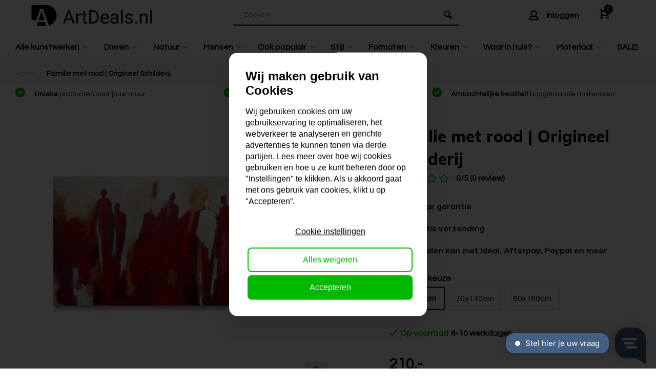

--- FILE ---
content_type: text/html;charset=utf-8
request_url: https://www.artdeals.nl/familie-met-rood-135379985.html
body_size: 16364
content:
<!DOCTYPE html>
<html lang="nl">
<head>  
<meta charset="utf-8"/>
<!-- [START] 'blocks/head.rain' -->
<!--

  (c) 2008-2026 Lightspeed Netherlands B.V.
  http://www.lightspeedhq.com
  Generated: 27-01-2026 @ 10:55:29

-->
<link rel="canonical" href="https://www.artdeals.nl/familie-met-rood-135379985.html"/>
<link rel="alternate" href="https://www.artdeals.nl/index.rss" type="application/rss+xml" title="Nieuwe producten"/>
<meta name="robots" content="noodp,noydir"/>
<meta name="google-site-verification" content="fRT-n0FBFrd95vF8W16JYAjV-o7SEk_2K_5gOFTbnLE"/>
<meta property="og:url" content="https://www.artdeals.nl/familie-met-rood-135379985.html?source=facebook"/>
<meta property="og:site_name" content="Artdeals"/>
<meta property="og:title" content="Schilderij | Familie met rood"/>
<meta property="og:description" content="Jouw kleurrijke, figuratieve schilderij online kopen ☑️ Ruime collectie! ☑️Gratis verzending vanaf €99,-! ☑️Top kwaliteit van onze eigen kunstenaars"/>
<meta property="og:image" content="https://cdn.webshopapp.com/shops/339385/files/404798810/familie-met-rood-origineel-schilderij.jpg"/>
<script>
(function(w,d,s,l,i){w[l]=w[l]||[];w[l].push({'gtm.start':
new Date().getTime(),event:'gtm.js'});var f=d.getElementsByTagName(s)[0],
j=d.createElement(s),dl=l!='dataLayer'?'&l='+l:'';j.async=true;j.src=
'https://www.googletagmanager.com/gtm.js?id='+i+dl;f.parentNode.insertBefore(j,f);
})(window,document,'script','dataLayer','GTM-5FW62XB');
</script>
<!--[if lt IE 9]>
<script src="https://cdn.webshopapp.com/assets/html5shiv.js?2025-02-20"></script>
<![endif]-->
<!-- [END] 'blocks/head.rain' -->
<meta http-equiv="X-UA-Compatible" content="IE=edge" />
<title>Schilderij | Familie met rood - Artdeals</title>
<meta name="description" content="Jouw kleurrijke, figuratieve schilderij online kopen ☑️ Ruime collectie! ☑️Gratis verzending vanaf €99,-! ☑️Top kwaliteit van onze eigen kunstenaars">
<meta name="keywords" content="Familie, met, rood, |, Origineel, Schilderij">
<meta name="MobileOptimized" content="320">
<meta name="HandheldFriendly" content="true">
<meta name="viewport" content="width=device-width, initial-scale=1, minimum-scale=1, maximum-scale=5">
<meta name="author" content="https://www.webdinge.nl/">
<link rel="preload" href="https://fonts.googleapis.com/css2?family=Muli:wght@400;600;700;800;900&amp;family=Questrial:wght@400;600;700;800;900&display=swap" as="style">
<link rel="preconnect" href="//cdn.webshopapp.com/" crossorigin>
<link rel="preconnect" href="https://fonts.googleapis.com">
<link rel="preconnect" href="https://fonts.gstatic.com" crossorigin>
<link rel="dns-prefetch" href="//cdn.webshopapp.com/">	
<link rel="dns-prefetch" href="https://fonts.googleapis.com">
<link rel="dns-prefetch" href="https://fonts.gstatic.com" crossorigin>  
<link rel="preload" as="style" href="https://cdn.webshopapp.com/shops/339385/themes/179873/assets/deviant-functions.css?20250603135821">
<link rel="preload" as="style" href="https://cdn.webshopapp.com/shops/339385/themes/179873/assets/theme-deviant.css?20250603135821">
<link rel="preload" as="script" href="https://cdn.webshopapp.com/shops/339385/themes/179873/assets/deviant-functions.js?20250603135821">
<link rel="preload" as="script" href="https://cdn.webshopapp.com/shops/339385/themes/179873/assets/theme-deviant.js?20250603135821">
<link rel="shortcut icon" href="https://cdn.webshopapp.com/shops/339385/themes/179873/v/1364309/assets/favicon.ico?20220617101434" type="image/x-icon" />
<link href='https://fonts.googleapis.com/css2?family=Muli:wght@400;600;700;800;900&amp;family=Questrial:wght@400;600;700;800;900&display=swap' rel='stylesheet' type='text/css'>
<link rel="stylesheet" href="https://cdn.webshopapp.com/shops/339385/themes/179873/assets/deviant-functions.css?20250603135821" />
<link rel="stylesheet" href="https://cdn.webshopapp.com/shops/339385/themes/179873/assets/theme-deviant.css?20250603135821" />

<script src="https://cdn.webshopapp.com/shops/339385/themes/179873/assets/jquery-3-5-1-min.js?20250603135821"></script>
<script>
 window.lazySizesConfig = window.lazySizesConfig || {};
 window.lazySizesConfig.lazyClass = 'lazy';
 document.addEventListener('lazybeforeunveil', function(e){
    var bg = e.target.getAttribute('data-bg');
    if(bg){
        e.target.style.backgroundImage = 'url(' + bg + ')';
    }
});
</script>
<script type="application/ld+json">
{
  "@context": "https://schema.org/",
  "@type": "Organization",
  "url": "https://www.artdeals.nl/",
  "name": "Artdeals",
  "legalName": "Artdeals",
  "description": "Jouw kleurrijke, figuratieve schilderij online kopen ☑️ Ruime collectie! ☑️Gratis verzending vanaf €99,-! ☑️Top kwaliteit van onze eigen kunstenaars",
  "logo": "https://cdn.webshopapp.com/shops/339385/themes/179873/assets/logo.png?20250603135821",
  "image": "https://cdn.webshopapp.com/shops/339385/themes/179873/assets/banner1.png?20250603135821",
  "contactPoint": {
    "@type": "ContactPoint",
    "contactType": "Customer service",
    "telephone": "074 250 7155"
  },
  "address": {
    "@type": "PostalAddress",
    "streetAddress": "bezoekadres Zaagstraat 10 7556 MX Hengelo",
    "addressLocality": "",
    "addressRegion": "",
    "postalCode": "kantooradres Uitslagsweg 26A 7556 LR Hengelo",
    "addressCountry": "Nederland"
  }
}
</script>
</head>  
<body>
					

<div class="main-container end-lines">
  <header id="header" >
    <div class="inner-head logo_ll">
   <div class="header flex flex-align-center flex-between container">
   <div class="mob-men flex flex-align-center">
     <i class="icon-menu"></i>
   </div>
        <div class="logo ">
     <a href="https://www.artdeals.nl/" title="Artdeals" >
                	<img src="https://cdn.webshopapp.com/shops/339385/files/405680044/artdeals-logo-svg.svg" alt="Artdeals" width="240" height="60"  class="visible-mobile visible-tablet" />
                         	<img src="https://cdn.webshopapp.com/shops/339385/files/405680044/artdeals-logo-svg.svg" alt="Artdeals" width="240" height="60"  class="visible-desktop" />
               </a>
    </div>
            <div class="search search-desk flex1 visible-desktop">
     <form action="https://www.artdeals.nl/search/" method="get">
        <div class="clearable-input flex">
           <input type="text" name="q" class="search-query" autocomplete="off" placeholder="Zoeken" value="" />
           <span class="clear-search btn-round small hidden-desktop" data-clear-input><i class="icon-remove"></i></span>
           <button type="submit" class="btn"><i class="icon-search"></i></button>
        </div>
      </form> 
      <div class="autocomplete dropdown-menu" role="menu">
        <div class="products container grid grid-6"></div>
       	<div class="notfound">Geen producten gevonden</div>
        <div class="more"><a class="banner-btn trans livesearch" href="#">Bekijk alle resultaten <span>(0)</span></a></div>
    	</div>
    </div>
               <div class="tools-wrap flex flex-align-center">
      <div class="tool searching hidden-desktop">
        <div class="select-dropdown">
          <a class="flex flex-column flex-align-center" href="javascript:;">
            <i class="icon-search"></i>
          </a>
        </div>
      </div>
      <div class="tool myacc">
        <div class="select-dropdown">
                     <a class="flex flex-align-center" data-fancybox="" data-src="#popup-login" data-options='{"touch" : false, "modal" : false}' href="javascript:;">
            <i class="icon-users icon_w_text"></i>
            <span class="small-lable  visible-desktop">Inloggen</span>
          </a>
                  </div>
      </div>
            <div class="tool mini-cart">
        <div class="select-dropdown">
          <a href="https://www.artdeals.nl/cart/" class="flex flex-column flex-align-center">
                                    <span class="i-wrap">          
              <span class="ccnt">0</span>
              <i class="icon-cart-modern"></i>
            </span>
          </a>
          <div class="dropdown-menu keep-open" role="menu"><div class="pleasewait">
<svg width="100px"  height="100px"  xmlns="http://www.w3.org/2000/svg" viewBox="0 0 100 100" preserveAspectRatio="xMidYMid" class="lds-eclipse" style="background: rgba(0, 0, 0, 0) none repeat scroll 0% 0%;"><path ng-attr-d="" ng-attr-fill="" stroke="none" d="M10 50A40 40 0 0 0 90 50A40 42 0 0 1 10 50" fill="#ff5000"><animateTransform attributeName="transform" type="rotate" calcMode="linear" values="0 50 51;360 50 51" keyTimes="0;1" dur="1s" begin="0s" repeatCount="indefinite"></animateTransform></path></svg>
</div><div class="title">Winkelwagen<span class="close-cart btn-round small visible-mobile visible-tablet"><i class="icon-remove"></i></span></div>
  <div class="widget_content flex flex-column">
    
<div class="item no-products ">U heeft geen artikelen in uw winkelwagen</div> 
 </div>
 <div class="cart-info show">
  <div class="total">
         <div class="shipc flex flex-align-center flex-between">
       <span>Bedrag tot gratis verzending:</span> 
       <span class="color-green">€50,00</span>
     </div>
       <div class="shipc flex flex-align-center flex-between">
    <span>Totaal:</span>
    <span class="amount">€0,00</span>
   </div>
   <a href="https://www.artdeals.nl/checkout/" class="btn btn1" title="Bestellen">Bestellen</a>
   <a href="https://www.artdeals.nl/cart/" title="Bewerk winkelmandje" class="view-cart btn btn3">Bewerk winkelmandje</a>
  </div>
</div></div>
        </div>
      </div>
    </div>
     </div>
  <nav id="menu" class="nav list-inline menu_style1 visible-desktop"><div class="container"><ul class="menu list-inline">
    <li class="item sub"><a href="https://www.artdeals.nl/alle-kunstwerken/" title="Alle kunstwerken" >Alle kunstwerken<i class="hidden-tab-ls icon-small-down"></i></a>
        <div class="dropdown-menu">
      <ul>
                <li>
         <a class="flex flex-between flex-align-center" href="https://www.artdeals.nl/alle-kunstwerken/3d-schilderij/" title="3D Schilderij">3D Schilderij</a>
                  </li>
                <li>
         <a class="flex flex-between flex-align-center" href="https://www.artdeals.nl/alle-kunstwerken/relief-schilderij/" title="Relief Schilderij">Relief Schilderij</a>
                  </li>
                <li>
         <a class="flex flex-between flex-align-center" href="https://www.artdeals.nl/alle-kunstwerken/origineel-schilderij/" title="Origineel Schilderij">Origineel Schilderij</a>
                  </li>
                <li>
         <a class="flex flex-between flex-align-center" href="https://www.artdeals.nl/alle-kunstwerken/fotokunst/" title="Fotokunst">Fotokunst</a>
                  </li>
                <li>
         <a class="flex flex-between flex-align-center" href="https://www.artdeals.nl/alle-kunstwerken/schilderijen-met-lijst/" title="Schilderijen met lijst">Schilderijen met lijst</a>
                  </li>
                <li>
         <a class="flex flex-between flex-align-center" href="https://www.artdeals.nl/alle-kunstwerken/poster-met-lijst/" title="Poster met lijst">Poster met lijst</a>
                  </li>
                <li>
         <a class="flex flex-between flex-align-center" href="https://www.artdeals.nl/alle-kunstwerken/ai-kunst/" title="AI Kunst">AI Kunst</a>
                  </li>
                <li class="cat-l"><a href="https://www.artdeals.nl/alle-kunstwerken/" title="Alle kunstwerken" class="btn btn3">Bekijk alles</a></li>
      </ul>
    </div>
      
  </li>
    <li class="item sub"><a href="https://www.artdeals.nl/dieren/" title="Dieren" >Dieren<i class="hidden-tab-ls icon-small-down"></i></a>
        <div class="dropdown-menu">
      <ul>
                <li>
         <a class="flex flex-between flex-align-center" href="https://www.artdeals.nl/dieren/ezels/" title="Ezels">Ezels</a>
                  </li>
                <li>
         <a class="flex flex-between flex-align-center" href="https://www.artdeals.nl/dieren/herten/" title="Herten">Herten</a>
                  </li>
                <li>
         <a class="flex flex-between flex-align-center" href="https://www.artdeals.nl/dieren/kippen/" title="Kippen">Kippen</a>
                  </li>
                <li>
         <a class="flex flex-between flex-align-center" href="https://www.artdeals.nl/dieren/koeien/" title="Koeien">Koeien</a>
                  </li>
                <li>
         <a class="flex flex-between flex-align-center" href="https://www.artdeals.nl/dieren/schapen/" title="Schapen">Schapen</a>
                  </li>
                <li>
         <a class="flex flex-between flex-align-center" href="https://www.artdeals.nl/dieren/varkens/" title="Varkens">Varkens</a>
                  </li>
                <li>
         <a class="flex flex-between flex-align-center" href="https://www.artdeals.nl/dieren/vogels/" title="Vogels">Vogels</a>
                  </li>
                <li>
         <a class="flex flex-between flex-align-center" href="https://www.artdeals.nl/dieren/zebra/" title="Zebra">Zebra</a>
                  </li>
                <li class="cat-l"><a href="https://www.artdeals.nl/dieren/" title="Dieren" class="btn btn3">Bekijk alles</a></li>
      </ul>
    </div>
      
  </li>
    <li class="item sub"><a href="https://www.artdeals.nl/natuur/" title="Natuur" >Natuur<i class="hidden-tab-ls icon-small-down"></i></a>
        <div class="dropdown-menu">
      <ul>
                <li>
         <a class="flex flex-between flex-align-center" href="https://www.artdeals.nl/natuur/bloemen/" title="Bloemen">Bloemen</a>
                  </li>
                <li>
         <a class="flex flex-between flex-align-center" href="https://www.artdeals.nl/natuur/bomen/" title="Bomen">Bomen</a>
                  </li>
                <li>
         <a class="flex flex-between flex-align-center" href="https://www.artdeals.nl/natuur/landschappen/" title="Landschappen">Landschappen</a>
                  </li>
                <li>
         <a class="flex flex-between flex-align-center" href="https://www.artdeals.nl/natuur/strand-zee/" title="Strand &amp; Zee">Strand &amp; Zee</a>
                  </li>
                <li class="cat-l"><a href="https://www.artdeals.nl/natuur/" title="Natuur" class="btn btn3">Bekijk alles</a></li>
      </ul>
    </div>
      
  </li>
    <li class="item sub"><a href="https://www.artdeals.nl/mensen/" title="Mensen" >Mensen<i class="hidden-tab-ls icon-small-down"></i></a>
        <div class="dropdown-menu">
      <ul>
                <li>
         <a class="flex flex-between flex-align-center" href="https://www.artdeals.nl/mensen/dikke-dames/" title="Dikke dames">Dikke dames</a>
                  </li>
                <li>
         <a class="flex flex-between flex-align-center" href="https://www.artdeals.nl/mensen/man/" title="Man">Man</a>
                  </li>
                <li>
         <a class="flex flex-between flex-align-center" href="https://www.artdeals.nl/mensen/vrouw/" title="Vrouw">Vrouw</a>
                  </li>
                <li>
         <a class="flex flex-between flex-align-center" href="https://www.artdeals.nl/mensen/portret/" title="Portret">Portret</a>
                  </li>
                <li class="cat-l"><a href="https://www.artdeals.nl/mensen/" title="Mensen" class="btn btn3">Bekijk alles</a></li>
      </ul>
    </div>
      
  </li>
    <li class="item sub"><a href="https://www.artdeals.nl/ook-populair/" title="Ook populair" >Ook populair<i class="hidden-tab-ls icon-small-down"></i></a>
        <div class="dropdown-menu">
      <ul>
                <li>
         <a class="flex flex-between flex-align-center" href="https://www.artdeals.nl/ook-populair/auto/" title="Auto">Auto</a>
                  </li>
                <li>
         <a class="flex flex-between flex-align-center" href="https://www.artdeals.nl/ook-populair/boten/" title="Boten">Boten</a>
                  </li>
                <li>
         <a class="flex flex-between flex-align-center" href="https://www.artdeals.nl/ook-populair/oude-meesters/" title="Oude meesters">Oude meesters</a>
                  </li>
                <li>
         <a class="flex flex-between flex-align-center" href="https://www.artdeals.nl/ook-populair/schilderijen-van-fiore/" title="Schilderijen van Fiore">Schilderijen van Fiore</a>
                  </li>
                <li>
         <a class="flex flex-between flex-align-center" href="https://www.artdeals.nl/ook-populair/skyline-steden-stadsgezicht/" title="Skyline/Steden/Stadsgezicht">Skyline/Steden/Stadsgezicht</a>
                  </li>
                <li class="cat-l"><a href="https://www.artdeals.nl/ook-populair/" title="Ook populair" class="btn btn3">Bekijk alles</a></li>
      </ul>
    </div>
      
  </li>
    <li class="item sub"><a href="https://www.artdeals.nl/stijl/" title="Stijl" >Stijl<i class="hidden-tab-ls icon-small-down"></i></a>
        <div class="dropdown-menu">
      <ul>
                <li>
         <a class="flex flex-between flex-align-center" href="https://www.artdeals.nl/stijl/abstract/" title="Abstract">Abstract</a>
                  </li>
                <li>
         <a class="flex flex-between flex-align-center" href="https://www.artdeals.nl/stijl/figuratief/" title="Figuratief">Figuratief</a>
                  </li>
                <li>
         <a class="flex flex-between flex-align-center" href="https://www.artdeals.nl/stijl/industrieel/" title="Industrieel">Industrieel</a>
                  </li>
                <li>
         <a class="flex flex-between flex-align-center" href="https://www.artdeals.nl/stijl/kleurrijk/" title="Kleurrijk">Kleurrijk</a>
                  </li>
                <li>
         <a class="flex flex-between flex-align-center" href="https://www.artdeals.nl/stijl/landelijk/" title="Landelijk">Landelijk</a>
                  </li>
                <li>
         <a class="flex flex-between flex-align-center" href="https://www.artdeals.nl/stijl/minimalistisch/" title="Minimalistisch">Minimalistisch</a>
                  </li>
                <li>
         <a class="flex flex-between flex-align-center" href="https://www.artdeals.nl/stijl/modern/" title="Modern">Modern</a>
                  </li>
                <li>
         <a class="flex flex-between flex-align-center" href="https://www.artdeals.nl/stijl/pop-art/" title="Pop-art">Pop-art</a>
                  </li>
                <li>
         <a class="flex flex-between flex-align-center" href="https://www.artdeals.nl/stijl/urban/" title="Urban">Urban</a>
                  </li>
                <li>
         <a class="flex flex-between flex-align-center" href="https://www.artdeals.nl/stijl/vrolijk/" title="Vrolijk">Vrolijk</a>
                  </li>
                <li class="cat-l"><a href="https://www.artdeals.nl/stijl/" title="Stijl" class="btn btn3">Bekijk alles</a></li>
      </ul>
    </div>
      
  </li>
    <li class="item sub"><a href="https://www.artdeals.nl/formaten/" title="Formaten" >Formaten<i class="hidden-tab-ls icon-small-down"></i></a>
        <div class="dropdown-menu">
      <ul>
                <li>
         <a class="flex flex-between flex-align-center" href="https://www.artdeals.nl/formaten/klein/" title="Klein">Klein<i class="hidden-tab-ls icon-small-right"></i></a>
                    <ul class="dropdown-menu ss">
            <li class="sub-item-title">Klein</li>
                         <li><a class="flex flex-between flex-align-center" href="https://www.artdeals.nl/formaten/klein/40x60-cm/" title="40x60 cm">40x60 cm</a>
                          
            </li>
                         <li><a class="flex flex-between flex-align-center" href="https://www.artdeals.nl/formaten/klein/40x80-cm/" title="40x80 cm">40x80 cm</a>
                          
            </li>
                         <li><a class="flex flex-between flex-align-center" href="https://www.artdeals.nl/formaten/klein/50x100-cm/" title="50x100 cm">50x100 cm</a>
                          
            </li>
                         <li><a class="flex flex-between flex-align-center" href="https://www.artdeals.nl/formaten/klein/60x60-cm/" title="60x60 cm">60x60 cm</a>
                          
            </li>
                        <li class="cat-l"><a href="https://www.artdeals.nl/formaten/klein/" title="Klein" class="btn btn3">Bekijk alles</a></li>
          </ul>
                  </li>
                <li>
         <a class="flex flex-between flex-align-center" href="https://www.artdeals.nl/formaten/middel/" title="Middel">Middel<i class="hidden-tab-ls icon-small-right"></i></a>
                    <ul class="dropdown-menu ss">
            <li class="sub-item-title">Middel</li>
                         <li><a class="flex flex-between flex-align-center" href="https://www.artdeals.nl/formaten/middel/60x80-cm/" title="60x80 cm">60x80 cm</a>
                          
            </li>
                         <li><a class="flex flex-between flex-align-center" href="https://www.artdeals.nl/formaten/middel/60x120-cm/" title="60x120 cm">60x120 cm</a>
                          
            </li>
                         <li><a class="flex flex-between flex-align-center" href="https://www.artdeals.nl/formaten/middel/70x140-cm/" title="70x140 cm">70x140 cm</a>
                          
            </li>
                         <li><a class="flex flex-between flex-align-center" href="https://www.artdeals.nl/formaten/middel/80x80-cm/" title="80x80 cm">80x80 cm</a>
                          
            </li>
                         <li><a class="flex flex-between flex-align-center" href="https://www.artdeals.nl/formaten/middel/80x100cm/" title="80x100cm">80x100cm</a>
                          
            </li>
                         <li><a class="flex flex-between flex-align-center" href="https://www.artdeals.nl/formaten/middel/90x90-cm/" title="90x90 cm">90x90 cm</a>
                          
            </li>
                        <li class="cat-l"><a href="https://www.artdeals.nl/formaten/middel/" title="Middel" class="btn btn3">Bekijk alles</a></li>
          </ul>
                  </li>
                <li>
         <a class="flex flex-between flex-align-center" href="https://www.artdeals.nl/formaten/groot/" title="Groot">Groot<i class="hidden-tab-ls icon-small-right"></i></a>
                    <ul class="dropdown-menu ss">
            <li class="sub-item-title">Groot</li>
                         <li><a class="flex flex-between flex-align-center" href="https://www.artdeals.nl/formaten/groot/50x150-cm/" title="50x150 cm">50x150 cm</a>
                          
            </li>
                         <li><a class="flex flex-between flex-align-center" href="https://www.artdeals.nl/formaten/groot/80x120-cm/" title="80x120 cm">80x120 cm</a>
                          
            </li>
                         <li><a class="flex flex-between flex-align-center" href="https://www.artdeals.nl/formaten/groot/80x160-cm/" title="80x160 cm">80x160 cm</a>
                          
            </li>
                         <li><a class="flex flex-between flex-align-center" href="https://www.artdeals.nl/formaten/groot/100x100-cm/" title="100x100 cm">100x100 cm</a>
                          
            </li>
                         <li><a class="flex flex-between flex-align-center" href="https://www.artdeals.nl/formaten/groot/100x150-cm/" title="100x150 cm">100x150 cm</a>
                          
            </li>
                         <li><a class="flex flex-between flex-align-center" href="https://www.artdeals.nl/formaten/groot/120x120-cm/" title="120x120 cm">120x120 cm</a>
                          
            </li>
                         <li><a class="flex flex-between flex-align-center" href="https://www.artdeals.nl/formaten/groot/150x150-cm/" title="150x150 cm">150x150 cm</a>
                          
            </li>
                        <li class="cat-l"><a href="https://www.artdeals.nl/formaten/groot/" title="Groot" class="btn btn3">Bekijk alles</a></li>
          </ul>
                  </li>
                <li class="cat-l"><a href="https://www.artdeals.nl/formaten/" title="Formaten" class="btn btn3">Bekijk alles</a></li>
      </ul>
    </div>
      
  </li>
    <li class="item sub"><a href="https://www.artdeals.nl/kleuren/" title="Kleuren" >Kleuren<i class="hidden-tab-ls icon-small-down"></i></a>
        <div class="dropdown-menu">
      <ul>
                <li>
         <a class="flex flex-between flex-align-center" href="https://www.artdeals.nl/kleuren/blauw/" title="Blauw">Blauw</a>
                  </li>
                <li>
         <a class="flex flex-between flex-align-center" href="https://www.artdeals.nl/kleuren/bruin/" title="Bruin">Bruin</a>
                  </li>
                <li>
         <a class="flex flex-between flex-align-center" href="https://www.artdeals.nl/kleuren/geel/" title="Geel">Geel</a>
                  </li>
                <li>
         <a class="flex flex-between flex-align-center" href="https://www.artdeals.nl/kleuren/grijs/" title="Grijs">Grijs</a>
                  </li>
                <li>
         <a class="flex flex-between flex-align-center" href="https://www.artdeals.nl/kleuren/groen/" title="Groen">Groen</a>
                  </li>
                <li>
         <a class="flex flex-between flex-align-center" href="https://www.artdeals.nl/kleuren/goud/" title="Goud">Goud</a>
                  </li>
                <li>
         <a class="flex flex-between flex-align-center" href="https://www.artdeals.nl/kleuren/oranje/" title="Oranje">Oranje</a>
                  </li>
                <li>
         <a class="flex flex-between flex-align-center" href="https://www.artdeals.nl/kleuren/rood/" title="Rood">Rood</a>
                  </li>
                <li>
         <a class="flex flex-between flex-align-center" href="https://www.artdeals.nl/kleuren/roze/" title="Roze">Roze</a>
                  </li>
                <li>
         <a class="flex flex-between flex-align-center" href="https://www.artdeals.nl/kleuren/wit-creme/" title="Wit/Creme">Wit/Creme</a>
                  </li>
                <li>
         <a class="flex flex-between flex-align-center" href="https://www.artdeals.nl/kleuren/zwart-wit/" title="Zwart/wit">Zwart/wit</a>
                  </li>
                <li>
         <a class="flex flex-between flex-align-center" href="https://www.artdeals.nl/kleuren/zwart/" title="Zwart">Zwart</a>
                  </li>
                <li>
         <a class="flex flex-between flex-align-center" href="https://www.artdeals.nl/kleuren/felle-kleuren/" title="Felle kleuren">Felle kleuren</a>
                  </li>
                <li class="cat-l"><a href="https://www.artdeals.nl/kleuren/" title="Kleuren" class="btn btn3">Bekijk alles</a></li>
      </ul>
    </div>
      
  </li>
    <li class="item sub"><a href="https://www.artdeals.nl/waar-in-huis/" title="Waar in huis?" >Waar in huis?<i class="hidden-tab-ls icon-small-down"></i></a>
        <div class="dropdown-menu">
      <ul>
                <li>
         <a class="flex flex-between flex-align-center" href="https://www.artdeals.nl/waar-in-huis/babykamer/" title="Babykamer">Babykamer</a>
                  </li>
                <li>
         <a class="flex flex-between flex-align-center" href="https://www.artdeals.nl/waar-in-huis/badkamer/" title="Badkamer">Badkamer</a>
                  </li>
                <li>
         <a class="flex flex-between flex-align-center" href="https://www.artdeals.nl/waar-in-huis/keuken/" title="Keuken">Keuken</a>
                  </li>
                <li>
         <a class="flex flex-between flex-align-center" href="https://www.artdeals.nl/waar-in-huis/kinderkamer/" title="Kinderkamer">Kinderkamer</a>
                  </li>
                <li>
         <a class="flex flex-between flex-align-center" href="https://www.artdeals.nl/waar-in-huis/muur/" title="Muur">Muur</a>
                  </li>
                <li>
         <a class="flex flex-between flex-align-center" href="https://www.artdeals.nl/waar-in-huis/slaapkamer/" title="Slaapkamer">Slaapkamer</a>
                  </li>
                <li>
         <a class="flex flex-between flex-align-center" href="https://www.artdeals.nl/waar-in-huis/woonkamer/" title="Woonkamer">Woonkamer</a>
                  </li>
                <li class="cat-l"><a href="https://www.artdeals.nl/waar-in-huis/" title="Waar in huis?" class="btn btn3">Bekijk alles</a></li>
      </ul>
    </div>
      
  </li>
    <li class="item sub"><a href="https://www.artdeals.nl/materiaal/" title="Materiaal" >Materiaal<i class="hidden-tab-ls icon-small-down"></i></a>
        <div class="dropdown-menu">
      <ul>
                <li>
         <a class="flex flex-between flex-align-center" href="https://www.artdeals.nl/materiaal/acrylverf/" title="Acrylverf">Acrylverf</a>
                  </li>
                <li>
         <a class="flex flex-between flex-align-center" href="https://www.artdeals.nl/materiaal/mdf-wandpaneel/" title="Mdf wandpaneel">Mdf wandpaneel</a>
                  </li>
                <li>
         <a class="flex flex-between flex-align-center" href="https://www.artdeals.nl/materiaal/canvas/" title="Canvas">Canvas</a>
                  </li>
                <li>
         <a class="flex flex-between flex-align-center" href="https://www.artdeals.nl/materiaal/aluminium-dibond/" title="Aluminium/Dibond">Aluminium/Dibond</a>
                  </li>
                <li>
         <a class="flex flex-between flex-align-center" href="https://www.artdeals.nl/materiaal/papier/" title="Papier">Papier</a>
                  </li>
                <li class="cat-l"><a href="https://www.artdeals.nl/materiaal/" title="Materiaal" class="btn btn3">Bekijk alles</a></li>
      </ul>
    </div>
      
  </li>
    <li class="item"><a href="https://www.artdeals.nl/sale/" title="SALE!" >SALE!</a>
      
  </li>
        
    
  	  
</ul>

</div></nav>  </div>
    <div class="search ll flex1 search-mob">
   <form action="https://www.artdeals.nl/search/" method="get">
      <div class="clearable-input flex">
         <input type="text" name="q" class="search-query" autocomplete="off" placeholder="Zoeken" value="" />
         <span class="clear-search btn-round small hidden-desktop" data-clear-input><i class="icon-remove"></i></span>
      </div>
    </form> 
    <div class="autocomplete dropdown-menu" role="menu">
      <div class="products container grid grid-6"></div>
      <div class="notfound">Geen producten gevonden</div>
      <div class="more"><a class="banner-btn trans livesearch" href="#">Bekijk alle resultaten <span>(0)</span></a></div>
    </div>
  </div>
  </header>
<div class="mobile-add-msg">
  <div class="inner-msg">
    <span class="title">Toegevoegd aan winkelwagen</span>
    <div class="item flex flex-align-center">
      <div class="item-image-container greyed"><img src="" alt="" width="60" height="60" /></div>
      <span class="item-name flex1"></span>
      <span class="item-price-container flex flex-column">
        <span class="old-price"></span>
        <span class="item-price"></span>
      </span>
    </div>
    <a href="https://www.artdeals.nl/cart/" class="btn btn1" title="Bewerk winkelmandje">Bewerk winkelmandje</a>
    <a href="javascript:;" title="Ga verder met winkelen" class="hide-msg btn btn3">Ga verder met winkelen</a>
  </div>
</div>
<script type="application/ld+json">
{
"@context": "https://schema.org",
"@type": "BreadcrumbList",
  "itemListElement": [{
    "@type": "ListItem",
    "position": 1,
    "name": "Home",
    "item": "https://www.artdeals.nl/"
  },    {
    "@type": "ListItem",
    "position": 2,
    "name": "Familie met rood | Origineel Schilderij",
    "item": "https://www.artdeals.nl/familie-met-rood-135379985.html"
  }     ]
}
</script>
<div class="breadcrumb-container">
  <div class="container flex flex-align-center flex-wrap">
    <a class="go-back hidden-desktop" href="javascript: history.go(-1)"><i class="icon-tail-left icon_w_text"></i>Terug</a>
    <a href="https://www.artdeals.nl/" title="Home">Home<i class="icon-small-right"></i></a>
        <a href="https://www.artdeals.nl/familie-met-rood-135379985.html"  class="active">Familie met rood | Origineel Schilderij</a>
      </div>
</div>
   
<div id="top" class="top-adjust">
  <div class="top container flex flex-align-center flex-between">
    <div class="usp-car swiper-container normal is-mobile" id="carousel126320715" data-sw-items="[4,2,1]" data-sw-mobile="true" data-sw-mobile-auto="true">
      <div class="swiper-wrapper">
                              <div class="usp swiper-slide">
                          <i class="icon-check-circle-08 icon_w_text"></i>
             <span class="usp-text">
               <b>Unieke </b> producten voor jouw muur
               <span class="usp-subtext"></span>
             </span>
                       </div>
                                       <div class="usp swiper-slide">
                          <i class="icon-check-circle-08 icon_w_text"></i>
             <span class="usp-text">
               <b>Gratis</b> verzending voor alle producten
               <span class="usp-subtext"></span>
             </span>
                       </div>
                                       <div class="usp swiper-slide">
                          <i class="icon-check-circle-08 icon_w_text"></i>
             <span class="usp-text">
               <b>Ambachtelijke kwaliteit</b> hoogstaande materialen
               <span class="usp-subtext"></span>
             </span>
                       </div>
                                    
      </div>
    </div>

  </div>
</div>
   
      <script type="application/ld+json">
{
  "@context": "https://schema.org/",
  "@type": "Product",
  "name": "Familie met rood | Origineel Schilderij",
  "image": [
        "https://cdn.webshopapp.com/shops/339385/files/404798810/image.jpg"       ],
  "description": "Dit schilderij is door onze kunstenaar geschilderd met o.a een paletmes.  Het schilderij heeft diverse kleuren als rood, geel, oranje en wit/creme.  Prachtig schilderij met het thema familie.",
  "mpn": "awx 0369",
  "sku": "awx 0369",
  "brand": {
    "@type": "Brand",
    "name": ""
  },
    "aggregateRating": {
    "@type": "AggregateRating",
    "ratingValue" : "8,8",
    "ratingCount": "10",
    "reviewCount": "100"
  },
    "offers": {
    "@type": "Offer",
    "url": "https://www.artdeals.nl/familie-met-rood-135379985.html",
    "priceCurrency": "EUR",
    "price": "210",
    "itemCondition": "https://schema.org/NewCondition",
    "availability": "https://schema.org/InStock",
    "priceValidUntil": "01/27/2027"
  }}
</script>

<link href="https://cdn.webshopapp.com/shops/339385/themes/179873/assets/product.css?20250603135821" rel="stylesheet" type='text/css' />
<script src="https://cdn.webshopapp.com/shops/339385/themes/179873/assets/product.js?20250603135821"></script>

<div class="product-content container flex">  
 <div class="images item small p-carousel ">
   <div class="carousel-wrap flex flex-column">    

   <div class="main-images swiper-container" id="carouselMain" data-sw-thumbs="true">
           <div class="zoom btn"><i class="icon-search"></i></div> 
          	<div class="swiper-wrapper">
              <div class="swiper-slide">
          <a href="https://cdn.webshopapp.com/shops/339385/files/404798810/familie-met-rood-origineel-schilderij.jpg" data-fancybox="gallery" class="">
             <img data-src="https://cdn.webshopapp.com/shops/339385/files/404798810/700x700x2/familie-met-rood-origineel-schilderij.jpg" alt="Familie met rood | Origineel Schilderij" class="lazy img-responsive" width="500" height="500" />
          </a>
        </div>
            </div>
      <div class="swiper-pagination" id="page1486837114"></div>
      <div class="swiper-scrollbar" id="scroll1303114006"></div>
      <a class="swiper-prev" id="control859300651"><i class="icon-minimal-left"></i></a>
      <a class="swiper-next" id="control1993043433"><i class="icon-minimal-right"></i></a>
    </div>
            <div id="carouselThumb" class="thumb-images swiper-container visible-desktop" data-sw-items="[5,3,3]" data-sw-margin="15" data-sw-freemode="true" data-sw-nav="true">
      <div class="swiper-wrapper">
                <span class=" swiper-slide small square">
           <img src="https://cdn.webshopapp.com/shops/339385/files/404798810/familie-met-rood-origineel-schilderij.jpg" alt="Familie met rood | Origineel Schilderij" width="200" height="200" class="lazy img-responsive"/>
         </span>
               </div>
      <a class="swiper-prev car-btn" id="control1211700536"><i class="icon-minimal-up"></i></a>
      <a class="swiper-next car-btn" id="control2086032675"><i class="icon-minimal-down"></i></a>
    </div>
     </div>

 </div>
 <div class="meta item">
  <a href="https://www.artdeals.nl/" class="brand-name"></a>
  <h1 class="title">Familie met rood | Origineel Schilderij</h1>
    <div class="item-rating flex flex-align-center">
       
    <div class="flex flex-align-center">
            	 <i class="star icon-favourite icon-Star-Empty1"></i>
            	 <i class="star icon-favourite icon-Star-Empty1"></i>
            	 <i class="star icon-favourite icon-Star-Empty1"></i>
            	 <i class="star icon-favourite icon-Star-Empty1"></i>
            	 <i class="star icon-favourite icon-Star-Empty1"></i>
        </div>
    <a class="goSmoothly" href="#reviews">0/5 (0 review)</a>	
   </div>
   
     <div class="product-usps">
      <div class="real prod-usp"><i class="icon-check icon_w_text"></i>2 jaar garantie</div>               <div class="real prod-usp"><i class="icon-check icon_w_text"></i>Gratis verzending</div>
   		      <div class="real prod-usp"><i class="icon-check icon_w_text"></i>Betalen kan met Ideal, Afterpay, Paypal en meer</div>   </div>

                                               
  <form action="https://www.artdeals.nl/cart/add/267620341/" id="product_configure_form" method="post" >
    <input type="hidden" name="bundle_id" id="product_configure_bundle_id" value="">
    <div class="product-add  variant_blocks custom-select" data-product_id="135396779">
              			<span class="spo-title">Maak een keuze</span>
      <div class="carousel spo-list is_variant">
        <div class="swiper-container normal has_spo_list is-start" id="carousel584603774" data-sw-nav="true" data-sw-freemode="true" data-sw-scroll="true" data-sw-margin="5" data-sw-overlays="true">
          <div class="swipe__overlay swipe-module__overlay--start"></div>
       		<div class="swipe__overlay swipe-module__overlay--end"></div>
          <div class="swiper-wrapper">
                                      <div class=" spo-active single-spo-item block swiper-slide small">
                                <a href="https://www.artdeals.nl/familie-met-rood-135379985.html?id=267620341">60x120cm</a>              </div>
                                      <div class="  single-spo-item block swiper-slide small">
                                <a href="https://www.artdeals.nl/familie-met-rood-135379985.html?id=267620340">70x140cm</a>              </div>
                                      <div class="  single-spo-item block swiper-slide small">
                                <a href="https://www.artdeals.nl/familie-met-rood-135379985.html?id=267620339">80x160cm</a>              </div>
                    	</div>
        </div>
        <div class="swiper-scrollbar" id="scroll842666981"></div>
          
        <a class="swiper-prev" id="control354116506"><i class="icon-small-left"></i></a>
        <a class="swiper-next" id="control737942989"><i class="icon-small-right"></i></a>
              </div>
    

               	</div>
      <div class="stock-level">
           <span class="color-green"><i class="icon-check icon_w_text"></i>Op voorraad </span><span class="delivery">6-10 werkdagen</span>       </div>  
           
   
  <div class="item-price-container flex flex-between flex-align-center">
    <div class="wrap">
            <span class="item-price">210,-         
              </span>
        </div>
     </div>
        <div class="adding make-sticky flex flex-align-center">
        <button type="submit" class="custom_vars pp_is_add_btn flex2 btn btn1" title="Toevoegen aan winkelwagen"><i class="icon-cart-modern icon_w_text"></i>Toevoegen aan winkelwagen</button>
   </div>
                 <a href="https://www.artdeals.nl/account/login/" class="login_wishlist btn btn3 flex" title="Aan verlanglijst toevoegen" data-pid="135396779" data-wid="">Aan verlanglijst toevoegen</a>
         </form>
  

     <div class="action-btns flex flex-align-center">
             </div>
       <div class="product-usps">
      <div class="prod-usp visible-mobile"><i class="icon-check-circle icon_w_text"></i><b>Unieke </b> producten voor jouw muur</div>      <div class="prod-usp visible-mobile"><i class="icon-check-circle icon_w_text"></i><b>Gratis</b> verzending voor alle producten</div>      <div class="prod-usp visible-mobile"><i class="icon-check-circle icon_w_text"></i><b>Ambachtelijke kwaliteit</b> hoogstaande materialen</div>    </div>
  </div>
</div>

<div class="sec_add hidden-mobile">
  <div class="container flex flex-align-center">
  <div class="is_product flex flex-align-center">
  	<img data-src="https://cdn.webshopapp.com/shops/339385/files/404798810/150x150x2/familie-met-rood-origineel-schilderij.jpg" alt="Familie met rood | Origineel Schilderij" class="lazy img-responsive" width="100" height="100" />
    <span class="title">Familie met rood | Origineel Schilderij</span>
    <div class="item pricing">
            <span class="item-price">210,-</span>
    </div>
  </div>
  <div class="is_add flex flex-align-center">
     <div class="stock-level">
               <span class="color-green"><i class="icon-check icon_w_text"></i>Op voorraad </span><span class="delivery">6-10 werkdagen</span>           </div>  
    <button type="submit" class="pp_is_add_btn flex2 btn btn1" title="Toevoegen aan winkelwagen"><i class="icon-cart-modern icon_w_text"></i>Toevoegen aan winkelwagen</button>
   </div>
         <a href="https://www.artdeals.nl/account/login/" class="login_wishlist btn btn3 flex" title="Aan verlanglijst toevoegen" data-pid="135396779" data-wid=""><i class="icon-heart"></i></a>
     </div>
</div>

<div class="product-desc" id="block1"> 
  <div class="flex container" >
    <div class="flex1 col1">
      <div class="product-block" id="description">
  <div class="header-title flex flex-column">
    <span class="title">Beschrijving</span>
  </div>
  <div class="codes flex flex-align-center">
          </div>
  <div class="desc-wrap toggle-content ">
    Dit schilderij is door onze kunstenaar geschilderd met o.a een paletmes.  Het schilderij heeft diverse kleuren als rood, geel, oranje en wit/creme.  Prachtig schilderij met het thema familie.    <h2 style="margin: 0cm 0cm 22.5pt 0cm;"> </h2>
<h2 style="margin: 0cm 0cm 22.5pt 0cm;"><span style="font-family: 'Arial',sans-serif; color: black;">Origineel schilderij Familie</span></h2>
<p style="margin: 0cm 0cm 22.5pt 0cm;"><span style="font-family: 'Arial',sans-serif; color: black;">Kleurrijk schilderij met mensen online kopen. Kunst kopen hoeft niet duur te zijn. Artdeals heeft een ruime collectie vrolijke kunst. Het bestellen is eenvoudig en veilig bij Artdeals. Als klant ben je verzekerd van een uniek product waar geen tientallen van bestaan. Artdeals werkt met kunstenaars die in opdracht schilderijen maken voor JOU. Onze kunstenaars werken met veel passie en liefde voor hun werk aan je schilderij. Ze hebben allemaal kennis van hun vak, kennen de verf, maken zelf de ontwerpen en schetsen voor hun schilderijen. Elke kunstenaar heeft ook zijn of haar eigen specialiteit. De collectie schilderijen bij Artdeals is daarom altijd een tikje eigenwijs en ook uniek te noemen. Zit het juiste schilderij er niet voor je bij? Neem contact met ons op en we bekijken samen met jou de mogelijkheden!</span></p>
<p style="margin: 0cm 0cm 22.5pt 0cm;"><span style="font-family: 'Arial',sans-serif; color: black;">Na je bestelling gaat onze kunstenaar voor je aan de slag. Gratis verzending vanaf €99,95! </span></p>
  </div>
</div>    </div>
    <div class="flex1 col2">
      <div id="specifications" class="specs product-block flex">
  <div class="inner flex1">
    <div class="header-title flex flex-column">
      <span class="title">Specificaties</span>
    </div>

    <div class="single-tab mobile-wrap">
      <ul class="product-details-list">
                                	<li><span class="spec-label">Maat</span><span class="spec-value">0x0x0 cm</span></li>
                                        <li><span class="spec-label">Korte omschrijving</span><span class="spec-value">
          Origineel schilderij van onze eigen kunstenaars          </span></li>
                        <li><span class="spec-label">Formaat</span><span class="spec-value">
          60x120, 70x140, 80x160          </span></li>
                        <li><span class="spec-label">Dikte</span><span class="spec-value">
          4 cm          </span></li>
                        <li><span class="spec-label">Stijl</span><span class="spec-value">
          modern, kleurrijk          </span></li>
                        <li><span class="spec-label">Kleur</span><span class="spec-value">
          wit, rood, geel          </span></li>
                        <li><span class="spec-label">Levertijd</span><span class="spec-value">
          6-10 werkdagen          </span></li>
                        <li><span class="spec-label">Artikelnummer</span><span class="spec-value">
          AWX369          </span></li>
              </ul>
    </div>
  </div>

 </div>
    </div>
  </div>
</div>
<div class="product-desc" id="block2"> 
  <div class="container" >
    <div class="reviews product-block" id="reviews">
  <div class="menu-toggle">
    <div class="title">
      <span class="title-wrap flex flex-align-center">
        Reviews
        <div class="item-rating flex flex-align-center">
             
                                <i class="star icon-favourite icon-Star-Empty1"></i>
                                <i class="star icon-favourite icon-Star-Empty1"></i>
                                <i class="star icon-favourite icon-Star-Empty1"></i>
                                <i class="star icon-favourite icon-Star-Empty1"></i>
                                <i class="star icon-favourite icon-Star-Empty1"></i>
                    <span class="act_score">0/5 (0 reviews)</span>
        </div>
      </span>
      <i class="icon_w_text icon-minimal-down visible-mobile visible-tablet"></i>
      <a href="#writeareview" data-fancybox class="btn btn3 visible-desktop">Je beoordeling toevoegen</a>
    </div>
		<div class="toggle flex-column">
            <div class="reviews-inner scroll flex2">
          
      </div>
       <a href="#writeareview" data-fancybox class="btn btn3 visible-mobile visible-tablet">Je beoordeling toevoegen</a>
    </div>
	</div>
  <div class="wd-popup" id="writeareview" style="display:none;">
    <form id="gui-form" action="https://www.artdeals.nl/account/reviewPost/135396779/" method="post">
      <input type="hidden" name="key" value="4960d2285fec13f109dca3a10f543ccb"/>
      <div class="title">Je beoordeling toevoegen</div>
      <label for="gui-form-name">Naam: <em>*</em></label>
      <input id="gui-form-name" class="gui-validate" type="text" name="name" value="" placeholder="Naam" required/>
            <label for="gui-form-name">E-mail:<em>*</em> <em>(Uw e-mailadres wordt niet gepubliceerd.)</em></label>
      <input id="gui-form-name" class="gui-validate" name="email" value="" placeholder="E-mail" type="text">
            <div class="gui-field">
       <label for="gui-form-name">Score: <em>*</em></label>
       <fieldset class="rating flex flex-align-center">
         <input type="radio" id="star5" name="score" value="5" /><label for="star5" title=""><i class="star icon-favourite"></i></label>
         <input type="radio" id="star4" name="score" value="4" /><label for="star4" title=""><i class="star icon-favourite"></i></label>
         <input type="radio" id="star3" name="score" value="3" /><label for="star3" title=""><i class="star icon-favourite"></i></label>
         <input type="radio" id="star2" name="score" value="2" /><label for="star2" title=""><i class="star icon-favourite"></i></label>
         <input type="radio" id="star1" name="score" value="1" required /><label for="star1" title=""><i class="star icon-favourite"></i></label>
       </fieldset>
             </div>
      <label for="gui-form-review">Beoordelen: <em>*</em></label>
      <textarea id="gui-form-review" class="gui-validate" name="review" placeholder="Beoordelen" style="width:100%;" required></textarea>
      <div class="rating-error alert-error flex flex-align-center"><i class="icon_w_text icon-remove"></i><span>Please tell us the amount of stars you give ths product</span></div>
      <button type="submit" class="add_review btn btn1" title="Je beoordeling toevoegen">Je beoordeling toevoegen</button>
    </form>
  </div>
</div>
<script>
  $(function(){
    
    $('.add_review').on('click', function(e){
      e.preventDefault()
      var set_stars = $('.rating input:checked').val()
      if( typeof set_stars != 'undefined' ){
        $('.rating-error').css('display', 'none')
        var points = []
        $('.points input').each(function(){
          if($(this).val() != '' ){
            points.push({[$(this).attr('name') == 'plus' ? 'check' : 'remove'] : $(this).val() });
          }
        });
        $.ajax({
          url: $('#gui-form').attr('action'),
          type: "POST",
          data :{
            key: $('#gui-form input[name=key]').val(),
            name: $('#gui-form input[name=name]').val() + JSON.stringify(points),
            email: $('#gui-form input[name=email]').val(),
            score: $('.rating input:checked').val(),
            review: $('#gui-form-review').val()
          },
          success: function(data) {
            location.href='https://www.artdeals.nl/services/challenge/';
          }
        });
      } else{
        $('.rating-error').css('display', 'flex')
      }
    });
  });
</script>      </div>
</div>
<div class="related">
                            <div id="related" class="home-products">
  <div class="container header flex flex-align-center flex-between">
    <div class="header-title  flex flex-column">
      <span class="title">Onze klanten kiezen ook voor...</span>
    </div>
  </div>
  <div class="container">
    <div class="carousel">
    <div class="swiper-container normal" id="carousel1904294347" data-sw-items="[4,3.1,1.5]" data-sw-nav="true" data-sw-freemode="true" data-sw-scroll="true">
      <div class="swiper-wrapper">
          

<div class="item is_grid swiper-slide   with-sec-image" data-handle="https://www.artdeals.nl/kippen-aan-de-zwier-135379997.html" data-vid="267620391" data-extrainfo="stockship" data-imgor="square" >
    
   <div class="item-image-container small square">
               <a class="m-img " href="https://www.artdeals.nl/kippen-aan-de-zwier-135379997.html" title="Schilderij | Kippen aan de zwier">
       <img src="https://cdn.webshopapp.com/assets/blank.gif?2025-02-20" data-src="https://cdn.webshopapp.com/shops/339385/files/404798864/320x320x2/schilderij-kippen-aan-de-zwier.jpg" alt="Schilderij | Kippen aan de zwier" class="lazy" width=320 height=320 />
     </a>
        <div class="label flex">
                </div>
          </div>
  <div class="item-meta-container flex flex-column">
        <a class="item-name" href="https://www.artdeals.nl/kippen-aan-de-zwier-135379997.html" title="Schilderij | Kippen aan de zwier"><h3>Schilderij | Kippen aan de zwier</h3></a>
           
    <div class="item-rating flex flex-align-center">
       	    	 <i class="star icon-favourite icon-star-full1"></i>
		   	    	 <i class="star icon-favourite icon-star-full1"></i>
		   	    	 <i class="star icon-favourite icon-star-full1"></i>
		   	    	 <i class="star icon-favourite icon-star-full1"></i>
		   	    	 <i class="star icon-favourite icon-Star-Empty1"></i>
		    </div>
                <div class="product-overlay flex  stockship ">
                 <div class="flex flex-column deliverytime" data-lowstock="4"></div>
               </div>
  	         <div class="item-btn flex flex-align-center flex-between">
       <div class="item-price-container flex flex-align-center">
                    <span class="item-price">139,95</span>       </div> 
       <div class="action-btns flex flex-align-center">
                           	<a href="https://www.artdeals.nl/kippen-aan-de-zwier-135379997.html"  class="pb btn btn1" title="Bekijk product"><i class="icon-minimal-right"></i></a>
                </div>
          </div>   
       </div>
</div>
<div class="item is_grid swiper-slide   with-sec-image" data-handle="https://www.artdeals.nl/other-side-135380010.html" data-vid="267620420" data-extrainfo="stockship" data-imgor="square" >
    
   <div class="item-image-container small square">
               <a class="m-img " href="https://www.artdeals.nl/other-side-135380010.html" title="Schilderij  | Other side">
       <img src="https://cdn.webshopapp.com/assets/blank.gif?2025-02-20" data-src="https://cdn.webshopapp.com/shops/339385/files/405259531/320x320x2/schilderij-other-side.jpg" alt="Schilderij  | Other side" class="lazy" width=320 height=320 />
     </a>
        <div class="label flex">
                </div>
          </div>
  <div class="item-meta-container flex flex-column">
        <a class="item-name" href="https://www.artdeals.nl/other-side-135380010.html" title="Schilderij  | Other side"><h3>Schilderij  | Other side</h3></a>
           
    <div class="item-rating flex flex-align-center">
       	    	 <i class="star icon-favourite icon-Star-Empty1"></i>
		   	    	 <i class="star icon-favourite icon-Star-Empty1"></i>
		   	    	 <i class="star icon-favourite icon-Star-Empty1"></i>
		   	    	 <i class="star icon-favourite icon-Star-Empty1"></i>
		   	    	 <i class="star icon-favourite icon-Star-Empty1"></i>
		    </div>
                <div class="product-overlay flex  stockship ">
                 <div class="flex flex-column deliverytime" data-lowstock="4"></div>
               </div>
  	         <div class="item-btn flex flex-align-center flex-between">
       <div class="item-price-container flex flex-align-center">
                    <span class="item-price">299,-</span>       </div> 
       <div class="action-btns flex flex-align-center">
                           	<a href="https://www.artdeals.nl/other-side-135380010.html"  class="pb btn btn1" title="Bekijk product"><i class="icon-minimal-right"></i></a>
                </div>
          </div>   
       </div>
</div>
<div class="item is_grid swiper-slide   with-sec-image" data-handle="https://www.artdeals.nl/drie-figuren-135380022.html" data-vid="267620456" data-extrainfo="stockship" data-imgor="square" >
    
   <div class="item-image-container small square">
               <a class="m-img " href="https://www.artdeals.nl/drie-figuren-135380022.html" title="Schilderij | Drie figuren">
       <img src="https://cdn.webshopapp.com/assets/blank.gif?2025-02-20" data-src="https://cdn.webshopapp.com/shops/339385/files/404798917/320x320x2/schilderij-drie-figuren.jpg" alt="Schilderij | Drie figuren" class="lazy" width=320 height=320 />
     </a>
        <div class="label flex">
                </div>
          </div>
  <div class="item-meta-container flex flex-column">
        <a class="item-name" href="https://www.artdeals.nl/drie-figuren-135380022.html" title="Schilderij | Drie figuren"><h3>Schilderij | Drie figuren</h3></a>
           
    <div class="item-rating flex flex-align-center">
       	    	 <i class="star icon-favourite icon-Star-Empty1"></i>
		   	    	 <i class="star icon-favourite icon-Star-Empty1"></i>
		   	    	 <i class="star icon-favourite icon-Star-Empty1"></i>
		   	    	 <i class="star icon-favourite icon-Star-Empty1"></i>
		   	    	 <i class="star icon-favourite icon-Star-Empty1"></i>
		    </div>
                <div class="product-overlay flex  stockship ">
                 <div class="flex flex-column deliverytime" data-lowstock="4"></div>
               </div>
  	         <div class="item-btn flex flex-align-center flex-between">
       <div class="item-price-container flex flex-align-center">
                    <span class="item-price">99,95</span>       </div> 
       <div class="action-btns flex flex-align-center">
                           	<a href="https://www.artdeals.nl/drie-figuren-135380022.html"  class="pb btn btn1" title="Bekijk product"><i class="icon-minimal-right"></i></a>
                </div>
          </div>   
       </div>
</div>


      </div>
    </div>
    <div class="swiper-scrollbar" id="scroll1302876048"></div>
    <a class="swiper-prev " id="control403584074"><i class="icon-minimal-left"></i></a>
    <a class="swiper-next" id="control636142991"><i class="icon-minimal-right"></i></a>
  </div>
</div>
</div>
  </div>  	<footer id="footer">       
    <div class="footer-service-section">
    <div class="container flex">
       <div class="adjust comp-img">
          <img src="https://cdn.webshopapp.com/assets/blank.gif?2025-02-20" data-src="https://cdn.webshopapp.com/shops/339385/themes/179873/assets/cust-serv-image.jpg?20250603135821" alt="Artdeals" class="lazy" width="230" height="200" />
        </div>
      	<div class="flex flex-column flex1 advice-wrap flex-align-center">
          <div class="tagline flex1">
          	<span class="title">Gratis advies?</span>
            <p>Onze medewerkers zijn zowel telefonisch, per chat als per email te bereiken voor tips bij het kopen van  jouw kunstwerk!</p>
          </div>
          <div class="service flex flex-column flex1">
                        <div class="service-block flex flex-align-center">
              <i class="serv-icon icon-phone"></i>
              <a href="tel:074 250 7155">074 250 7155</a>
            </div>
                                    <div class="service-block flex flex-align-center">
              <i class="serv-icon icon-send"></i>
                <a href="/cdn-cgi/l/email-protection#6a03040c052a0b181e0e0f0b0619440406"><span class="__cf_email__" data-cfemail="ddb4b3bbb29dbcafa9b9b8bcb1aef3b3b1">[email&#160;protected]</span></a>
            </div>
                                    <div class="service-block flex flex-align-center">
              <i class="serv-icon icon-chat"></i>
                <a class="chat_status" href="javascript:;">Klik hier om te chatten<i class="text_w_icon icon-minimal-right"></i></a>
            </div>
                   
          </div>
      	</div>
    </div>
  </div>
  	<div class="footer-usps">
    <div class=" container flex">
       <div class="usp-car swiper-container normal is-mobile" id="carousel271782627" data-sw-items="[3,2,1]" data-sw-mobile="true" data-sw-mobile-auto="true">
        <div class="swiper-wrapper">
                                    <div class="usp swiper-slide">
                              <i class="icon-check-circle-08 icon_w_text"></i>
               <span class="usp-text">
                 <b>Unieke </b> producten voor jouw muur
                 <span class="usp-subtext"></span>
                </span>
                           </div>
                                               <div class="usp swiper-slide">
                              <i class="icon-check-circle-08 icon_w_text"></i>
               <span class="usp-text">
                 <b>Gratis</b> verzending voor alle producten
                 <span class="usp-subtext"></span>
                </span>
                           </div>
                                               <div class="usp swiper-slide">
                              <i class="icon-check-circle-08 icon_w_text"></i>
               <span class="usp-text">
                 <b>Ambachtelijke kwaliteit</b> hoogstaande materialen
                 <span class="usp-subtext"></span>
                </span>
                           </div>
                                                 	</div>
      </div>      
    </div>
  </div>
  <div class="footer-service">
    <div class="container flex">

      <div class="cust-service flex1 flex flex-column">
        <span class="title">Klantenservice<i class="icon_w_text icon-minimal-down visible-mobile"></i></span>
        <div class="toggle flex flex-column">
                               
                             <a href="https://www.artdeals.nl/service/general-terms-conditions/" title="Algemene voorwaarden">Algemene voorwaarden</a>
                      
                             <a href="https://www.artdeals.nl/service/disclaimer/" title="Klachtenprocedure">Klachtenprocedure</a>
                      
                             <a href="https://www.artdeals.nl/service/privacy-policy/" title="Privacy Policy">Privacy Policy</a>
                      
                             <a href="https://www.artdeals.nl/service/payment-methods/" title="Betaalmethoden">Betaalmethoden</a>
                      
                             <a href="https://www.artdeals.nl/service/shipping-returns/" title="Verzenden &amp; retourneren">Verzenden &amp; retourneren</a>
                      
                             <a href="https://www.artdeals.nl/service/" title="Klantenservice">Veelgestelde vragen</a>
                      
                               
                           </div>
      </div>
      <div class="cust-service flex1 flex flex-column">
        <span class="title">Informatie<i class="icon_w_text icon-minimal-down visible-mobile"></i></span>
        <div class="toggle flex flex-column">
          <a href="https://www.artdeals.nl/account/" title="Mijn account">Mijn account</a>
                                  <a href="https://www.artdeals.nl/service/about/" title="Over ons">Over ons</a>
                                                                                                                                                            <a href="https://www.artdeals.nl/service/" title="Klantenservice">Contact</a>
                                                      <a href="https://www.artdeals.nl/blogs/alles-over-schilderijen/" title="Alles over schilderijen!">Blog</a>                  </div>
      </div>
      <div class="cust-service flex1 flex flex-column">
        <span class="title">Categorieën<i class="icon_w_text icon-minimal-down visible-mobile"></i></span>
        <div class="toggle flex flex-column">
                       <a href="https://www.artdeals.nl/alle-kunstwerken/" title="Alle kunstwerken">Alle kunstwerken</a>         
                      <a href="https://www.artdeals.nl/dieren/" title="Dieren">Dieren</a>         
                      <a href="https://www.artdeals.nl/natuur/" title="Natuur">Natuur</a>         
                      <a href="https://www.artdeals.nl/mensen/" title="Mensen">Mensen</a>         
                      <a href="https://www.artdeals.nl/ook-populair/" title="Ook populair">Ook populair</a>         
                      <a href="https://www.artdeals.nl/stijl/" title="Stijl">Stijl</a>         
                      <a href="https://www.artdeals.nl/formaten/" title="Formaten">Formaten</a>         
                      <a href="https://www.artdeals.nl/kleuren/" title="Kleuren">Kleuren</a>         
                      <a href="https://www.artdeals.nl/waar-in-huis/" title="Waar in huis?">Waar in huis?</a>         
                      <a href="https://www.artdeals.nl/materiaal/" title="Materiaal">Materiaal</a>         
                      <a href="https://www.artdeals.nl/sale/" title="SALE!">SALE!</a>         
                    <a href="https://www.artdeals.nl/brands/" title="Merken">Merken</a>        </div>
      </div>
    </div>
  </div>
  <div class="footer-company">
    <div class="container">
      <div class="flex flex-align-center border-wrap is-image">
				<img src="https://cdn.webshopapp.com/shops/339385/files/405680044/artdeals-logo-svg.svg" alt="Artdeals" width="240" height="60"  class="visible-desktop" />
        <div class="text addre flex contains-logo">
          <i class="icon-pin"></i>
          <div class="text">
            <a class="flex flex-column" href="https://maps.google.com/?q=bezoekadres Zaagstraat 10 7556 MX Hengelo, kantooradres Uitslagsweg 26A 7556 LR Hengelo , Nederland" target="_blank">
             <span>bezoekadres Zaagstraat 10 7556 MX Hengelo</span>
             <span>kantooradres Uitslagsweg 26A 7556 LR Hengelo, </span>
          	</a>
          </div>
        </div>
        
        <div class="text flex flex-column">
          <span><b>KVK nummer:</b> 06049005</span>
          <span><b>BTW NUMMER:</b> NL006349535B01</span>
        </div>
                <div class="trust">
                    <a href="https://www.webwinkelkeur.nl/webshop/Artdeals-nl_1202712" target="_blank">            <img class="lazy" data-src="https://cdn.webshopapp.com/shops/339385/themes/179873/assets/tm-wwk.svg?20250603135821" alt="" width="130" height="40"/>
          </a>        </div>
        
        <div class="socials flex1 flex flex-align-center">
          
                    </div>
        </div>

      </div>
    </div>
    <div class="copyright">
    <div class="container flex flex-align-center">
      <div class="flex1">
      © Artdeals             
      <a title="Sitemap" href="https://www.artdeals.nl/sitemap/">Sitemap</a>
      </div>
            <div class="payments flex1">
              </div>
          </div>
  </div>
</div>
</footer></div>
<div class="menu--overlay"></div>
  <link rel="stylesheet" href="https://cdn.webshopapp.com/shops/339385/themes/179873/assets/custom.css?20250603135821" />
  <script data-cfasync="false" src="/cdn-cgi/scripts/5c5dd728/cloudflare-static/email-decode.min.js"></script><script src="https://cdn.webshopapp.com/shops/339385/themes/179873/assets/deviant-functions.js?20250603135821"></script>
  <script src="https://cdn.webshopapp.com/shops/339385/themes/179873/assets/theme-deviant.js?20250603135821"></script>

 	  <script>
     var ajaxTranslations = {"Sold out":"Uitverkocht!","Online":"Online","Away":"Away","Offline":"Offline","Open chat":"Open chat","Leave a message":"Leave a message","Brands":"Merken","Popular products":"Populaire producten","Newest products":"Nieuwste producten","Products":"Producten","Free":"Gratis","Now opened":"Now opened","Visiting hours":"Openingstijden","View product":"Bekijk product","Show":"Toon","Hide":"Verbergen","Total":"Totaal","Add":"Toevoegen","Wishlist":"Verlanglijst","Information":"Informatie","Add to wishlist":"Aan verlanglijst toevoegen","Compare":"Vergelijk","Add to compare":"Toevoegen om te vergelijken","Items":"Artikelen","Related products":"Gerelateerde producten","Article number":"Artikelnummer","Brand":"Merk","Availability":"Beschikbaarheid","Delivery time":"Levertijd","In stock":"Op voorraad","Out of stock":"Niet op voorraad","Sale":"Sale","Quick shop":"Quick shop","Edit":"Bewerken","Checkout":"Bestellen","Unit price":"Stukprijs","Make a choice":"Maak een keuze","reviews":"reviews","Qty":"Aantal","More info":"Meer info","Continue shopping":"Ga verder met winkelen","This article has been added to your cart":"This article has been added to your cart","has been added to your shopping cart":"is toegevoegd aan uw winkelwagen","Delete":"Verwijderen","Reviews":"Reviews","Read more":"Lees meer","Read less":"Lees minder","Discount":"Korting","Save":"Opslaan","Description":"Beschrijving","Your cart is empty":"Uw winkelwagen is leeg","Year":"Jaar","Month":"Maand","Day":"Dag","Hour":"Hour","Minute":"Minute","Days":"Dagen","Hours":"Uur","Minutes":"Minuten","Seconds":"Seconden","Select":"Kiezen","Search":"Zoeken","Show more":"Toon meer","Show less":"Toon minder","Deal expired":"Actie verlopen","Open":"Open","Closed":"Gesloten","Next":"Volgende","Previous":"Vorige","View cart":"Bekijk winkelwagen","Live chat":"Live chat","":""},
    cust_serv_today = 'op afspraak geopend',
      	shop_locale = 'nl-NL',
      		searchUrl = 'https://www.artdeals.nl/search/',
         compareUrl = 'https://www.artdeals.nl/compare/',
            shopUrl = 'https://www.artdeals.nl/',
shop_domains_assets = 'https://cdn.webshopapp.com/shops/339385/themes/179873/assets/', 
         dom_static = 'https://static.webshopapp.com/shops/339385/',
       second_image = '1',
          shop_curr = '€',
          hide_curr = true,
          			b2b = '',
   headlines_height = 500,
setting_hide_review_stars = '0',
   show_stock_level = '0',
             strict = '',
         img_greyed = '0',
     hide_brandname = '1',
            img_reg = '320x320',
            img_dim = 'x2',
         img_border = 'small square',
     		wishlistUrl = 'https://www.artdeals.nl/account/wishlist/?format=json',
        		account = false;
               customerService('op afspraak geopend', '2')
              var stockship_trans = "Nog 1 op voorraad"
        </script>
  
  <!-- [START] 'blocks/body.rain' -->
<script>
(function () {
  var s = document.createElement('script');
  s.type = 'text/javascript';
  s.async = true;
  s.src = 'https://www.artdeals.nl/services/stats/pageview.js?product=135396779&hash=d866';
  ( document.getElementsByTagName('head')[0] || document.getElementsByTagName('body')[0] ).appendChild(s);
})();
</script>
<!-- [END] 'blocks/body.rain' -->
  
      <div id="popup-login" class="wd-popup" style="display:none;">
  <div class="popup-inner flex flex-column">
    <div class="title">Inloggen</div>
        <form action="https://www.artdeals.nl/account/loginPost/" method="post" id="form_login_1118985873">
      <input name="key" value="4960d2285fec13f109dca3a10f543ccb" type="hidden">
      <input name="type" value="login" type="hidden">
      <input name="email" placeholder="E-mail" type="text" autocomplete="off">
      <div class="pass">
      	<input name="password" placeholder="Wachtwoord" type="password" autocomplete="off" id="togglePass">
        <button class="show_pass" type="button">Toon</button>
      </div>
      <a href="#" onclick="$('#form_login_1118985873').submit();" title="Inloggen" class="btn btn1">Inloggen</a>
            <a class="btn btn3" href="https://www.artdeals.nl/account/register/">Account aanmaken</a>
      <a class="f-pass" href="https://www.artdeals.nl/account/password/" title="Wachtwoord vergeten?">Wachtwoord vergeten?</a>
   	</form>
  </div>
</div>   
  <script>
    $(function(){
      
      getFaqs($('.footer-faqs').data('faq'))
    });
  </script>
  
      <link rel="stylesheet" href="https://cdn.webshopapp.com/shops/339385/themes/179873/assets/webdinge-quickshop.css?20250603135821" media="print" onload="this.media='all'; this.onload=null;">
  <script src="https://cdn.webshopapp.com/shops/339385/themes/179873/assets/webdinge-quickshop.js?20250603135821" async></script>
    <link rel="stylesheet" href="https://cdn.webshopapp.com/shops/339385/themes/179873/assets/jquery-fancybox-min.css?20250603135821" media="print" onload="this.media='all'; this.onload=null;" />
  <script src="https://cdn.webshopapp.com/shops/339385/themes/179873/assets/jquery-fancybox-min.js?20250603135821" defer></script>
  <script src="https://cdn.webshopapp.com/shops/339385/themes/179873/assets/swiper-min.js?20250603135821" defer></script>
  
  <div class="mob-men-slide visible-mobile visible-tablet"><div class="rel_fix">
<div class="sideMenu">
  <div class="section-title flex flex-align-center flex-between has-image">
          <figure><img src="https://cdn.webshopapp.com/assets/blank.gif?2025-02-20" class="lazy img-responsive" data-src="https://cdn.webshopapp.com/shops/339385/themes/179873/assets/mobile-menu-image.jpg?20250603135821" width="320" height="200" alt="Artdeals"/><a class="close btn-round small" href="#" data-slide="close"><i class="icon-remove"></i></a> <figcaption class="img-title">Categorieën</figcaption></figure>
     
      </div>
      <a href="https://www.artdeals.nl/alle-kunstwerken/" title="Alle kunstwerken" class="nav-item is-cat  has-children flex flex-align-center flex-between">Alle kunstwerken<i class="icon-small-right" data-slide="forward"></i></a>
        <div class="subsection section-content">
			<div class="section-title flex flex-align-center flex-between has-image">
                  <figure><img class="lazy" src="https://cdn.webshopapp.com/assets/blank.gif?2025-02-20" data-src="https://cdn.webshopapp.com/shops/339385/themes/179873/assets/mobile-menu-image.jpg?20250603135821" width="320" height="200" alt="Alle kunstwerken"/><a class="close btn-round small" href="#" data-slide="close"><i class="icon-remove"></i></a><figcaption class="img-title">Alle kunstwerken</figcaption></figure>
          
              </div>
      <a href="#" data-slide="back" class="go-back flex flex-align-center"><i class="icon-tail-left icon_w_text"></i>Terug naar categorieën</a>
      	      	        <a href="https://www.artdeals.nl/alle-kunstwerken/3d-schilderij/" title="3D Schilderij" class="nav-item is-cat   flex flex-align-center flex-between">3D Schilderij</a>
        	                <a href="https://www.artdeals.nl/alle-kunstwerken/relief-schilderij/" title="Relief Schilderij" class="nav-item is-cat   flex flex-align-center flex-between">Relief Schilderij</a>
        	                <a href="https://www.artdeals.nl/alle-kunstwerken/origineel-schilderij/" title="Origineel Schilderij" class="nav-item is-cat   flex flex-align-center flex-between">Origineel Schilderij</a>
        	                <a href="https://www.artdeals.nl/alle-kunstwerken/fotokunst/" title="Fotokunst" class="nav-item is-cat   flex flex-align-center flex-between">Fotokunst</a>
        	                <a href="https://www.artdeals.nl/alle-kunstwerken/schilderijen-met-lijst/" title="Schilderijen met lijst" class="nav-item is-cat   flex flex-align-center flex-between">Schilderijen met lijst</a>
        	                <a href="https://www.artdeals.nl/alle-kunstwerken/poster-met-lijst/" title="Poster met lijst" class="nav-item is-cat   flex flex-align-center flex-between">Poster met lijst</a>
        	                <a href="https://www.artdeals.nl/alle-kunstwerken/ai-kunst/" title="AI Kunst" class="nav-item is-cat   flex flex-align-center flex-between">AI Kunst</a>
        	              </div>
          <a href="https://www.artdeals.nl/dieren/" title="Dieren" class="nav-item is-cat  has-children flex flex-align-center flex-between">Dieren<i class="icon-small-right" data-slide="forward"></i></a>
        <div class="subsection section-content">
			<div class="section-title flex flex-align-center flex-between has-image">
                  <figure><img class="lazy" src="https://cdn.webshopapp.com/assets/blank.gif?2025-02-20" data-src="https://cdn.webshopapp.com/shops/339385/themes/179873/assets/mobile-menu-image.jpg?20250603135821" width="320" height="200" alt="Dieren"/><a class="close btn-round small" href="#" data-slide="close"><i class="icon-remove"></i></a><figcaption class="img-title">Dieren</figcaption></figure>
          
              </div>
      <a href="#" data-slide="back" class="go-back flex flex-align-center"><i class="icon-tail-left icon_w_text"></i>Terug naar categorieën</a>
      	      	        <a href="https://www.artdeals.nl/dieren/ezels/" title="Ezels" class="nav-item is-cat   flex flex-align-center flex-between">Ezels</a>
        	                <a href="https://www.artdeals.nl/dieren/herten/" title="Herten" class="nav-item is-cat   flex flex-align-center flex-between">Herten</a>
        	                <a href="https://www.artdeals.nl/dieren/kippen/" title="Kippen" class="nav-item is-cat   flex flex-align-center flex-between">Kippen</a>
        	                <a href="https://www.artdeals.nl/dieren/koeien/" title="Koeien" class="nav-item is-cat   flex flex-align-center flex-between">Koeien</a>
        	                <a href="https://www.artdeals.nl/dieren/schapen/" title="Schapen" class="nav-item is-cat   flex flex-align-center flex-between">Schapen</a>
        	                <a href="https://www.artdeals.nl/dieren/varkens/" title="Varkens" class="nav-item is-cat   flex flex-align-center flex-between">Varkens</a>
        	                <a href="https://www.artdeals.nl/dieren/vogels/" title="Vogels" class="nav-item is-cat   flex flex-align-center flex-between">Vogels</a>
        	                <a href="https://www.artdeals.nl/dieren/zebra/" title="Zebra" class="nav-item is-cat   flex flex-align-center flex-between">Zebra</a>
        	              </div>
          <a href="https://www.artdeals.nl/natuur/" title="Natuur" class="nav-item is-cat  has-children flex flex-align-center flex-between">Natuur<i class="icon-small-right" data-slide="forward"></i></a>
        <div class="subsection section-content">
			<div class="section-title flex flex-align-center flex-between has-image">
                  <figure><img class="lazy" src="https://cdn.webshopapp.com/assets/blank.gif?2025-02-20" data-src="https://cdn.webshopapp.com/shops/339385/themes/179873/assets/mobile-menu-image.jpg?20250603135821" width="320" height="200" alt="Natuur"/><a class="close btn-round small" href="#" data-slide="close"><i class="icon-remove"></i></a><figcaption class="img-title">Natuur</figcaption></figure>
          
              </div>
      <a href="#" data-slide="back" class="go-back flex flex-align-center"><i class="icon-tail-left icon_w_text"></i>Terug naar categorieën</a>
      	      	        <a href="https://www.artdeals.nl/natuur/bloemen/" title="Bloemen" class="nav-item is-cat   flex flex-align-center flex-between">Bloemen</a>
        	                <a href="https://www.artdeals.nl/natuur/bomen/" title="Bomen" class="nav-item is-cat   flex flex-align-center flex-between">Bomen</a>
        	                <a href="https://www.artdeals.nl/natuur/landschappen/" title="Landschappen" class="nav-item is-cat   flex flex-align-center flex-between">Landschappen</a>
        	                <a href="https://www.artdeals.nl/natuur/strand-zee/" title="Strand &amp; Zee" class="nav-item is-cat   flex flex-align-center flex-between">Strand &amp; Zee</a>
        	              </div>
          <a href="https://www.artdeals.nl/mensen/" title="Mensen" class="nav-item is-cat  has-children flex flex-align-center flex-between">Mensen<i class="icon-small-right" data-slide="forward"></i></a>
        <div class="subsection section-content">
			<div class="section-title flex flex-align-center flex-between has-image">
                  <figure><img class="lazy" src="https://cdn.webshopapp.com/assets/blank.gif?2025-02-20" data-src="https://cdn.webshopapp.com/shops/339385/themes/179873/assets/mobile-menu-image.jpg?20250603135821" width="320" height="200" alt="Mensen"/><a class="close btn-round small" href="#" data-slide="close"><i class="icon-remove"></i></a><figcaption class="img-title">Mensen</figcaption></figure>
          
              </div>
      <a href="#" data-slide="back" class="go-back flex flex-align-center"><i class="icon-tail-left icon_w_text"></i>Terug naar categorieën</a>
      	      	        <a href="https://www.artdeals.nl/mensen/dikke-dames/" title="Dikke dames" class="nav-item is-cat   flex flex-align-center flex-between">Dikke dames</a>
        	                <a href="https://www.artdeals.nl/mensen/man/" title="Man" class="nav-item is-cat   flex flex-align-center flex-between">Man</a>
        	                <a href="https://www.artdeals.nl/mensen/vrouw/" title="Vrouw" class="nav-item is-cat   flex flex-align-center flex-between">Vrouw</a>
        	                <a href="https://www.artdeals.nl/mensen/portret/" title="Portret" class="nav-item is-cat   flex flex-align-center flex-between">Portret</a>
        	              </div>
          <a href="https://www.artdeals.nl/ook-populair/" title="Ook populair" class="nav-item is-cat  has-children flex flex-align-center flex-between">Ook populair<i class="icon-small-right" data-slide="forward"></i></a>
        <div class="subsection section-content">
			<div class="section-title flex flex-align-center flex-between has-image">
                  <figure><img class="lazy" src="https://cdn.webshopapp.com/assets/blank.gif?2025-02-20" data-src="https://cdn.webshopapp.com/shops/339385/themes/179873/assets/mobile-menu-image.jpg?20250603135821" width="320" height="200" alt="Ook populair"/><a class="close btn-round small" href="#" data-slide="close"><i class="icon-remove"></i></a><figcaption class="img-title">Ook populair</figcaption></figure>
          
              </div>
      <a href="#" data-slide="back" class="go-back flex flex-align-center"><i class="icon-tail-left icon_w_text"></i>Terug naar categorieën</a>
      	      	        <a href="https://www.artdeals.nl/ook-populair/auto/" title="Auto" class="nav-item is-cat   flex flex-align-center flex-between">Auto</a>
        	                <a href="https://www.artdeals.nl/ook-populair/boten/" title="Boten" class="nav-item is-cat   flex flex-align-center flex-between">Boten</a>
        	                <a href="https://www.artdeals.nl/ook-populair/oude-meesters/" title="Oude meesters" class="nav-item is-cat   flex flex-align-center flex-between">Oude meesters</a>
        	                <a href="https://www.artdeals.nl/ook-populair/schilderijen-van-fiore/" title="Schilderijen van Fiore" class="nav-item is-cat   flex flex-align-center flex-between">Schilderijen van Fiore</a>
        	                <a href="https://www.artdeals.nl/ook-populair/skyline-steden-stadsgezicht/" title="Skyline/Steden/Stadsgezicht" class="nav-item is-cat   flex flex-align-center flex-between">Skyline/Steden/Stadsgezicht</a>
        	              </div>
          <a href="https://www.artdeals.nl/stijl/" title="Stijl" class="nav-item is-cat  has-children flex flex-align-center flex-between">Stijl<i class="icon-small-right" data-slide="forward"></i></a>
        <div class="subsection section-content">
			<div class="section-title flex flex-align-center flex-between has-image">
                  <figure><img class="lazy" src="https://cdn.webshopapp.com/assets/blank.gif?2025-02-20" data-src="https://cdn.webshopapp.com/shops/339385/themes/179873/assets/mobile-menu-image.jpg?20250603135821" width="320" height="200" alt="Stijl"/><a class="close btn-round small" href="#" data-slide="close"><i class="icon-remove"></i></a><figcaption class="img-title">Stijl</figcaption></figure>
          
              </div>
      <a href="#" data-slide="back" class="go-back flex flex-align-center"><i class="icon-tail-left icon_w_text"></i>Terug naar categorieën</a>
      	      	        <a href="https://www.artdeals.nl/stijl/abstract/" title="Abstract" class="nav-item is-cat   flex flex-align-center flex-between">Abstract</a>
        	                <a href="https://www.artdeals.nl/stijl/figuratief/" title="Figuratief" class="nav-item is-cat   flex flex-align-center flex-between">Figuratief</a>
        	                <a href="https://www.artdeals.nl/stijl/industrieel/" title="Industrieel" class="nav-item is-cat   flex flex-align-center flex-between">Industrieel</a>
        	                <a href="https://www.artdeals.nl/stijl/kleurrijk/" title="Kleurrijk" class="nav-item is-cat   flex flex-align-center flex-between">Kleurrijk</a>
        	                <a href="https://www.artdeals.nl/stijl/landelijk/" title="Landelijk" class="nav-item is-cat   flex flex-align-center flex-between">Landelijk</a>
        	                <a href="https://www.artdeals.nl/stijl/minimalistisch/" title="Minimalistisch" class="nav-item is-cat   flex flex-align-center flex-between">Minimalistisch</a>
        	                <a href="https://www.artdeals.nl/stijl/modern/" title="Modern" class="nav-item is-cat   flex flex-align-center flex-between">Modern</a>
        	                <a href="https://www.artdeals.nl/stijl/pop-art/" title="Pop-art" class="nav-item is-cat   flex flex-align-center flex-between">Pop-art</a>
        	                <a href="https://www.artdeals.nl/stijl/urban/" title="Urban" class="nav-item is-cat   flex flex-align-center flex-between">Urban</a>
        	                <a href="https://www.artdeals.nl/stijl/vrolijk/" title="Vrolijk" class="nav-item is-cat   flex flex-align-center flex-between">Vrolijk</a>
        	              </div>
          <a href="https://www.artdeals.nl/formaten/" title="Formaten" class="nav-item is-cat  has-children flex flex-align-center flex-between">Formaten<i class="icon-small-right" data-slide="forward"></i></a>
        <div class="subsection section-content">
			<div class="section-title flex flex-align-center flex-between has-image">
                  <figure><img class="lazy" src="https://cdn.webshopapp.com/assets/blank.gif?2025-02-20" data-src="https://cdn.webshopapp.com/shops/339385/themes/179873/assets/mobile-menu-image.jpg?20250603135821" width="320" height="200" alt="Formaten"/><a class="close btn-round small" href="#" data-slide="close"><i class="icon-remove"></i></a><figcaption class="img-title">Formaten</figcaption></figure>
          
              </div>
      <a href="#" data-slide="back" class="go-back flex flex-align-center"><i class="icon-tail-left icon_w_text"></i>Terug naar categorieën</a>
      	      	        <a href="https://www.artdeals.nl/formaten/klein/" title="Klein" class="nav-item is-cat  has-children flex flex-align-center flex-between">Klein<i class="icon-small-right" data-slide="forward"></i></a>
        	          <div class="subsection section-content">
            <div class="section-title flex flex-align-center flex-between has-image">
                              <figure><img class="lazy" src="https://cdn.webshopapp.com/assets/blank.gif?2025-02-20" data-src="https://cdn.webshopapp.com/shops/339385/themes/179873/assets/mobile-menu-image.jpg?20250603135821" width="320" height="200" alt="Klein" /><a class="close btn-round small" href="#" data-slide="close"><i class="icon-remove"></i></a><figcaption class="img-title">Klein</figcaption></figure>
                
                          </div>
            <a href="#" data-slide="back" class="go-back flex flex-align-center"><i class="icon-tail-left icon_w_text"></i>Terug naar formaten</a>
            	                            <a href="https://www.artdeals.nl/formaten/klein/40x60-cm/" title="40x60 cm" class="nav-item is-cat   flex flex-align-center flex-between">40x60 cm</a>
                                            <a href="https://www.artdeals.nl/formaten/klein/40x80-cm/" title="40x80 cm" class="nav-item is-cat   flex flex-align-center flex-between">40x80 cm</a>
                                            <a href="https://www.artdeals.nl/formaten/klein/50x100-cm/" title="50x100 cm" class="nav-item is-cat   flex flex-align-center flex-between">50x100 cm</a>
                                            <a href="https://www.artdeals.nl/formaten/klein/60x60-cm/" title="60x60 cm" class="nav-item is-cat   flex flex-align-center flex-between">60x60 cm</a>
                                          </div>
                          <a href="https://www.artdeals.nl/formaten/middel/" title="Middel" class="nav-item is-cat  has-children flex flex-align-center flex-between">Middel<i class="icon-small-right" data-slide="forward"></i></a>
        	          <div class="subsection section-content">
            <div class="section-title flex flex-align-center flex-between has-image">
                              <figure><img class="lazy" src="https://cdn.webshopapp.com/assets/blank.gif?2025-02-20" data-src="https://cdn.webshopapp.com/shops/339385/themes/179873/assets/mobile-menu-image.jpg?20250603135821" width="320" height="200" alt="Middel" /><a class="close btn-round small" href="#" data-slide="close"><i class="icon-remove"></i></a><figcaption class="img-title">Middel</figcaption></figure>
                
                          </div>
            <a href="#" data-slide="back" class="go-back flex flex-align-center"><i class="icon-tail-left icon_w_text"></i>Terug naar klein</a>
            	                            <a href="https://www.artdeals.nl/formaten/middel/60x80-cm/" title="60x80 cm" class="nav-item is-cat   flex flex-align-center flex-between">60x80 cm</a>
                                            <a href="https://www.artdeals.nl/formaten/middel/60x120-cm/" title="60x120 cm" class="nav-item is-cat   flex flex-align-center flex-between">60x120 cm</a>
                                            <a href="https://www.artdeals.nl/formaten/middel/70x140-cm/" title="70x140 cm" class="nav-item is-cat   flex flex-align-center flex-between">70x140 cm</a>
                                            <a href="https://www.artdeals.nl/formaten/middel/80x80-cm/" title="80x80 cm" class="nav-item is-cat   flex flex-align-center flex-between">80x80 cm</a>
                                            <a href="https://www.artdeals.nl/formaten/middel/80x100cm/" title="80x100cm" class="nav-item is-cat   flex flex-align-center flex-between">80x100cm</a>
                                            <a href="https://www.artdeals.nl/formaten/middel/90x90-cm/" title="90x90 cm" class="nav-item is-cat   flex flex-align-center flex-between">90x90 cm</a>
                                          </div>
                          <a href="https://www.artdeals.nl/formaten/groot/" title="Groot" class="nav-item is-cat  has-children flex flex-align-center flex-between">Groot<i class="icon-small-right" data-slide="forward"></i></a>
        	          <div class="subsection section-content">
            <div class="section-title flex flex-align-center flex-between has-image">
                              <figure><img class="lazy" src="https://cdn.webshopapp.com/assets/blank.gif?2025-02-20" data-src="https://cdn.webshopapp.com/shops/339385/themes/179873/assets/mobile-menu-image.jpg?20250603135821" width="320" height="200" alt="Groot" /><a class="close btn-round small" href="#" data-slide="close"><i class="icon-remove"></i></a><figcaption class="img-title">Groot</figcaption></figure>
                
                          </div>
            <a href="#" data-slide="back" class="go-back flex flex-align-center"><i class="icon-tail-left icon_w_text"></i>Terug naar middel</a>
            	                            <a href="https://www.artdeals.nl/formaten/groot/50x150-cm/" title="50x150 cm" class="nav-item is-cat   flex flex-align-center flex-between">50x150 cm</a>
                                            <a href="https://www.artdeals.nl/formaten/groot/80x120-cm/" title="80x120 cm" class="nav-item is-cat   flex flex-align-center flex-between">80x120 cm</a>
                                            <a href="https://www.artdeals.nl/formaten/groot/80x160-cm/" title="80x160 cm" class="nav-item is-cat   flex flex-align-center flex-between">80x160 cm</a>
                                            <a href="https://www.artdeals.nl/formaten/groot/100x100-cm/" title="100x100 cm" class="nav-item is-cat   flex flex-align-center flex-between">100x100 cm</a>
                                            <a href="https://www.artdeals.nl/formaten/groot/100x150-cm/" title="100x150 cm" class="nav-item is-cat   flex flex-align-center flex-between">100x150 cm</a>
                                            <a href="https://www.artdeals.nl/formaten/groot/120x120-cm/" title="120x120 cm" class="nav-item is-cat   flex flex-align-center flex-between">120x120 cm</a>
                                            <a href="https://www.artdeals.nl/formaten/groot/150x150-cm/" title="150x150 cm" class="nav-item is-cat   flex flex-align-center flex-between">150x150 cm</a>
                                          </div>
                        </div>
          <a href="https://www.artdeals.nl/kleuren/" title="Kleuren" class="nav-item is-cat  has-children flex flex-align-center flex-between">Kleuren<i class="icon-small-right" data-slide="forward"></i></a>
        <div class="subsection section-content">
			<div class="section-title flex flex-align-center flex-between has-image">
                  <figure><img class="lazy" src="https://cdn.webshopapp.com/assets/blank.gif?2025-02-20" data-src="https://cdn.webshopapp.com/shops/339385/themes/179873/assets/mobile-menu-image.jpg?20250603135821" width="320" height="200" alt="Kleuren"/><a class="close btn-round small" href="#" data-slide="close"><i class="icon-remove"></i></a><figcaption class="img-title">Kleuren</figcaption></figure>
          
              </div>
      <a href="#" data-slide="back" class="go-back flex flex-align-center"><i class="icon-tail-left icon_w_text"></i>Terug naar categorieën</a>
      	      	        <a href="https://www.artdeals.nl/kleuren/blauw/" title="Blauw" class="nav-item is-cat   flex flex-align-center flex-between">Blauw</a>
        	                <a href="https://www.artdeals.nl/kleuren/bruin/" title="Bruin" class="nav-item is-cat   flex flex-align-center flex-between">Bruin</a>
        	                <a href="https://www.artdeals.nl/kleuren/geel/" title="Geel" class="nav-item is-cat   flex flex-align-center flex-between">Geel</a>
        	                <a href="https://www.artdeals.nl/kleuren/grijs/" title="Grijs" class="nav-item is-cat   flex flex-align-center flex-between">Grijs</a>
        	                <a href="https://www.artdeals.nl/kleuren/groen/" title="Groen" class="nav-item is-cat   flex flex-align-center flex-between">Groen</a>
        	                <a href="https://www.artdeals.nl/kleuren/goud/" title="Goud" class="nav-item is-cat   flex flex-align-center flex-between">Goud</a>
        	                <a href="https://www.artdeals.nl/kleuren/oranje/" title="Oranje" class="nav-item is-cat   flex flex-align-center flex-between">Oranje</a>
        	                <a href="https://www.artdeals.nl/kleuren/rood/" title="Rood" class="nav-item is-cat   flex flex-align-center flex-between">Rood</a>
        	                <a href="https://www.artdeals.nl/kleuren/roze/" title="Roze" class="nav-item is-cat   flex flex-align-center flex-between">Roze</a>
        	                <a href="https://www.artdeals.nl/kleuren/wit-creme/" title="Wit/Creme" class="nav-item is-cat   flex flex-align-center flex-between">Wit/Creme</a>
        	                <a href="https://www.artdeals.nl/kleuren/zwart-wit/" title="Zwart/wit" class="nav-item is-cat   flex flex-align-center flex-between">Zwart/wit</a>
        	                <a href="https://www.artdeals.nl/kleuren/zwart/" title="Zwart" class="nav-item is-cat   flex flex-align-center flex-between">Zwart</a>
        	                <a href="https://www.artdeals.nl/kleuren/felle-kleuren/" title="Felle kleuren" class="nav-item is-cat   flex flex-align-center flex-between">Felle kleuren</a>
        	              </div>
          <a href="https://www.artdeals.nl/waar-in-huis/" title="Waar in huis?" class="nav-item is-cat  has-children flex flex-align-center flex-between">Waar in huis?<i class="icon-small-right" data-slide="forward"></i></a>
        <div class="subsection section-content">
			<div class="section-title flex flex-align-center flex-between has-image">
                  <figure><img class="lazy" src="https://cdn.webshopapp.com/assets/blank.gif?2025-02-20" data-src="https://cdn.webshopapp.com/shops/339385/themes/179873/assets/mobile-menu-image.jpg?20250603135821" width="320" height="200" alt="Waar in huis?"/><a class="close btn-round small" href="#" data-slide="close"><i class="icon-remove"></i></a><figcaption class="img-title">Waar in huis?</figcaption></figure>
          
              </div>
      <a href="#" data-slide="back" class="go-back flex flex-align-center"><i class="icon-tail-left icon_w_text"></i>Terug naar categorieën</a>
      	      	        <a href="https://www.artdeals.nl/waar-in-huis/babykamer/" title="Babykamer" class="nav-item is-cat   flex flex-align-center flex-between">Babykamer</a>
        	                <a href="https://www.artdeals.nl/waar-in-huis/badkamer/" title="Badkamer" class="nav-item is-cat   flex flex-align-center flex-between">Badkamer</a>
        	                <a href="https://www.artdeals.nl/waar-in-huis/keuken/" title="Keuken" class="nav-item is-cat   flex flex-align-center flex-between">Keuken</a>
        	                <a href="https://www.artdeals.nl/waar-in-huis/kinderkamer/" title="Kinderkamer" class="nav-item is-cat   flex flex-align-center flex-between">Kinderkamer</a>
        	                <a href="https://www.artdeals.nl/waar-in-huis/muur/" title="Muur" class="nav-item is-cat   flex flex-align-center flex-between">Muur</a>
        	                <a href="https://www.artdeals.nl/waar-in-huis/slaapkamer/" title="Slaapkamer" class="nav-item is-cat   flex flex-align-center flex-between">Slaapkamer</a>
        	                <a href="https://www.artdeals.nl/waar-in-huis/woonkamer/" title="Woonkamer" class="nav-item is-cat   flex flex-align-center flex-between">Woonkamer</a>
        	              </div>
          <a href="https://www.artdeals.nl/materiaal/" title="Materiaal" class="nav-item is-cat  has-children flex flex-align-center flex-between">Materiaal<i class="icon-small-right" data-slide="forward"></i></a>
        <div class="subsection section-content">
			<div class="section-title flex flex-align-center flex-between has-image">
                  <figure><img class="lazy" src="https://cdn.webshopapp.com/assets/blank.gif?2025-02-20" data-src="https://cdn.webshopapp.com/shops/339385/themes/179873/assets/mobile-menu-image.jpg?20250603135821" width="320" height="200" alt="Materiaal"/><a class="close btn-round small" href="#" data-slide="close"><i class="icon-remove"></i></a><figcaption class="img-title">Materiaal</figcaption></figure>
          
              </div>
      <a href="#" data-slide="back" class="go-back flex flex-align-center"><i class="icon-tail-left icon_w_text"></i>Terug naar categorieën</a>
      	      	        <a href="https://www.artdeals.nl/materiaal/acrylverf/" title="Acrylverf" class="nav-item is-cat   flex flex-align-center flex-between">Acrylverf</a>
        	                <a href="https://www.artdeals.nl/materiaal/mdf-wandpaneel/" title="Mdf wandpaneel" class="nav-item is-cat   flex flex-align-center flex-between">Mdf wandpaneel</a>
        	                <a href="https://www.artdeals.nl/materiaal/canvas/" title="Canvas" class="nav-item is-cat   flex flex-align-center flex-between">Canvas</a>
        	                <a href="https://www.artdeals.nl/materiaal/aluminium-dibond/" title="Aluminium/Dibond" class="nav-item is-cat   flex flex-align-center flex-between">Aluminium/Dibond</a>
        	                <a href="https://www.artdeals.nl/materiaal/papier/" title="Papier" class="nav-item is-cat   flex flex-align-center flex-between">Papier</a>
        	              </div>
          <a href="https://www.artdeals.nl/sale/" title="SALE!" class="nav-item is-cat   flex flex-align-center flex-between">SALE!</a>
            
    
     
  <a class="nav-item ext flex flex-align-center" href="https://www.artdeals.nl/service/" title="Klantenservice">Klantenservice</a>
  <a class="nav-item ext flex flex-align-center" href="https://www.artdeals.nl/account/" title="Mijn account">Mijn account</a>
    
   
</div>
</div>
</div>
  <aside class="mobile-menu-side mob-acc-menu visible-mobile visible-tablet" data-menu="account">  <div class="widget textpage welcome">
    <div class="title">Welkom </div>
 </div>
 <div class="inner">
  <div class="widget textpage">
    <div class="title">Mijn account</div>
    <ul class="links">
      <li><a href="https://www.artdeals.nl/account/">Account-dashboard</a></li>
      <li><a href="https://www.artdeals.nl/account/information/">Account informatie</a></li>
            <li><a href="https://www.artdeals.nl/account/billing/">Factuuradres</a></li>
      <li><a href="https://www.artdeals.nl/account/shipping/">Afleveradres</a></li>
      <li><a href="https://www.artdeals.nl/account/orders/">Mijn bestellingen</a></li>
      <li><a href="https://www.artdeals.nl/account/tickets/">Mijn tickets</a></li>
      <li><a href="https://www.artdeals.nl/account/wishlist/">Mijn verlanglijst</a></li>
      <li><a href="https://www.artdeals.nl/cart/">Mijn winkelwagen</a></li>
      <li><a href="https://www.artdeals.nl/account/newsletters/">Nieuwsbrieven</a></li>
      <li><a href="https://www.artdeals.nl/account/logout/">Afmelden</a></li>
    </ul>
	</div>
	   	 </div>
</aside>
  <style>
    /* cookie law */

   body{margin-top:0!important;}
.wsa-cookielaw {
	top: auto;
	height: auto;
	font-size: .85em;
	line-height: inherit;
	color: #fff;
	background: rgba(100,100,100,.85);
	border-bottom: 0;
	bottom: 0;
	font-family: inherit;
  white-space: normal;
}
  .wsa-cookielaw-button, .wsa-cookielaw-button-green, .wsa-cookielaw-button-green:hover, .wsa-cookielaw-button-orange, .wsa-cookielaw-button-orange:hover, .wsa-cookielaw-button-red, .wsa-cookielaw-button-red:hover, .wsa-cookielaw-button:hover, .wsa-cookielaw-link {
    background: #707070;
    border: none;
    border-radius: 3px;
    padding: 13px 30px;
    line-height: normal;
    text-shadow: none;
    height: auto;
    margin: 5px;
    color: #fff;
  }
    .wsa-cookielaw-link, .wsa-cookielaw-link:hover {
	color: unset;
	margin: 0 0 0 10px;
	padding: 13px 30px;
	background: #999;
}
  </style>
    <script type="text/javascript">
 /* var Tawk_API=Tawk_API||{}, Tawk_LoadStart=new Date();
  (function(){
  var s1=document.createElement("script"),s0=document.getElementsByTagName("script")[0];
  s1.async=true;
  s1.src='1';
  s1.charset='UTF-8';
  s1.setAttribute('crossorigin','*');
  s0.parentNode.insertBefore(s1,s0);
  })();
   Tawk_API.onStatusChange = function (status){
     $('.chat_status').each(function(){
      if(status === 'online'){
        $(this).html(getAjaxTranslation('Online') + ' - ' + getAjaxTranslation('Open chat')).addClass('color-green')
      } else if(status === 'away'){
        $(this).text(getAjaxTranslation('Away')+ ' - ' + getAjaxTranslation('Leave a message')).addClass('color-yellow')
      } else if(status === 'offline'){
        $(this).text(getAjaxTranslation('Offline') + ' - ' + getAjaxTranslation('Leave a message')).addClass('color-red')
      }
     });*/
  </script>
  <script type="text/javascript">
window.Trengo = window.Trengo || {};
window.Trengo.key = 'ZCtaKk6uiA3H5iLKLZS9';
(function(d, script, t) {
    script = d.createElement('script');
    script.type = 'text/javascript';
    script.async = true;
    script.src = 'https://static.widget.trengo.eu/embed.js';
    d.getElementsByTagName('head')[0].appendChild(script);
}(document));

  </script>
</body>
</html>

--- FILE ---
content_type: text/css; charset=UTF-8
request_url: https://cdn.webshopapp.com/shops/339385/themes/179873/assets/webdinge-quickshop.css?20250603135821
body_size: 363
content:
.item.quick-view-item {	position: relative;}
.qv-close {	position: absolute;	right: 10px;	z-index: 9;	top: 10px;	visibility: hidden;	opacity: 0;	transition: all ease-in-out 1s;	z-index: 11;}
.qv-close .btn-round {	display: block;}
.qv-close.slide-in {	opacity:1;visibility:visible;}
.qv-close.slide-out {	opacity:0;visibility:hidden;}
/*.quickview {visibility:hidden;opacity:0;width:0;height:0}*/
.quickview{position:absolute;left:auto;right:0;height:100%;z-index:10;background:#f9f9f9;transform:translateX(100%);-webkit-transform:translateX(100%);width:100%}
.item-list .quickview {	margin-top: -5%;}
.item-list .quickview .inner {	padding: 10px 15px;}
.item-list .qv-close {	right: calc(50% - 20px);}
.item-list .quickview .wqs-stock {	height: 50px;	line-height: 40px;}
.item-list .quickview .quantity-input input {	flex: auto;}
.item-list .quickview .qv-submit.btn {	font-size: .85em;}
.quickview.slide-in{animation:slide-in .5s forwards;-webkit-animation:slide-in .5s forwards;}
.quickview.slide-out{animation:slide-out .5s forwards;-webkit-animation:slide-out .5s forwards;visibility:visible}
.quickview .quantity-input {	margin-right: 0;}
@keyframes slide-in {
0%{visibility:visible}
100%{transform:translateX(0%);visibility:visible}
}
@-webkit-keyframes slide-in {
0%{visibility:visible}
100%{-webkit-transform:translateX(0%);visibility:visible}
}
@keyframes slide-out {
0%{transform:translateX(0%)}
100%{transform:translateX(100%)}
}
@-webkit-keyframes slide-out {
0%{-webkit-transform:translateX(0%)}
100%{-webkit-transform:translateX(100%)}
}
.quickview .scroll{height:calc(100% - 60px);overflow-y:auto}
.quickview .inner{padding:10px}
.quickview .close{position:absolute;right:10px;top:10px}
.quickview .close .btn-round{display:block}
.quickview .close .btn-round.small i{font-size:1.1em}
.quickview .product-configure-options-option,.quickview .product-configure-variants{padding-bottom:15px;margin:0}
.quickview .wqs-stock {
	/* padding: 0 10px; */
	font-size: .85em;
	/* height: 60px; */
	/* line-height: 60px; */
	border-bottom: 1px solid var(--border);
	padding: 10px 60px 10px 10px;
	justify-content: center;
}
.quickview .input-wrap {
	height: 50px;
	line-height: 50px;
	background: #fff;
	display: flex;
}
.quickview input {
	border: 0;
	text-align: center;
}
.quickview .quantity-btn {
	width: 50px;
	text-align: center;
}
.quickview .qv-submit.btn{font-size:1.1em;width:100%;margin-top:15px}
.quickview .custom-select label, .quickview .amtlabel{margin-bottom:5px;display:block;font-weight:600;font-size:.85em}

--- FILE ---
content_type: image/svg+xml
request_url: https://cdn.webshopapp.com/shops/339385/files/405680044/artdeals-logo-svg.svg
body_size: 9117
content:
<svg id="Artdeals-logo-def_Image" data-name="Artdeals-logo-def Image" xmlns="http://www.w3.org/2000/svg" xmlns:xlink="http://www.w3.org/1999/xlink" viewBox="0 0 574.93 98.99"><title>Artdeals-logo-svg</title><image id="Artdeals-logo-def_Image-2" data-name="Artdeals-logo-def Image" width="575" height="99" xlink:href="[data-uri]"/></svg>

--- FILE ---
content_type: text/javascript;charset=utf-8
request_url: https://www.artdeals.nl/services/stats/pageview.js?product=135396779&hash=d866
body_size: -413
content:
// SEOshop 27-01-2026 10:55:30